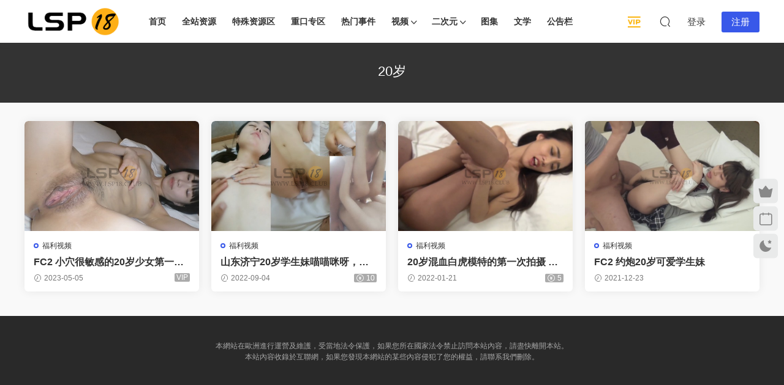

--- FILE ---
content_type: text/html; charset=UTF-8
request_url: https://lsp18.club/tag/20%E5%B2%81
body_size: 7522
content:
<!DOCTYPE HTML>
<html lang="zh-Hans">
<head>
  <meta charset="UTF-8">
  <meta http-equiv="X-UA-Compatible" content="IE=edge,chrome=1">
  <meta name="viewport" content="width=device-width,minimum-scale=1.0,maximum-scale=1.0,user-scalable=no"/>
  <meta name="apple-mobile-web-app-title" content="LSP18 俱乐部 &#8211; lsp18.club">
  <meta http-equiv="Cache-Control" content="no-siteapp">
    <title>20岁 - LSP18 俱乐部 - lsp18.club</title>
  <meta name="keywords" content="20岁">
  <meta name="description" content="LSP18 俱乐部 - lsp18.club上关于20岁的内容">
    <link rel="shortcut icon" href="https://lsp18.club/wp-content/uploads/2022/06/24185730469.png">
  <meta name='robots' content='max-image-preview:large' />
<link rel='dns-prefetch' href='//www.googletagmanager.com' />
<style id='wp-img-auto-sizes-contain-inline-css' type='text/css'>
img:is([sizes=auto i],[sizes^="auto," i]){contain-intrinsic-size:3000px 1500px}
/*# sourceURL=wp-img-auto-sizes-contain-inline-css */
</style>
<style id='classic-theme-styles-inline-css' type='text/css'>
/*! This file is auto-generated */
.wp-block-button__link{color:#fff;background-color:#32373c;border-radius:9999px;box-shadow:none;text-decoration:none;padding:calc(.667em + 2px) calc(1.333em + 2px);font-size:1.125em}.wp-block-file__button{background:#32373c;color:#fff;text-decoration:none}
/*# sourceURL=/wp-includes/css/classic-themes.min.css */
</style>
<link rel='stylesheet' id='modown-font-css' href='https://lsp18.club/wp-content/themes/modown/static/css/fonts.css?ver=9.71' type='text/css' media='screen' />
<link rel='stylesheet' id='modown-base-css' href='https://lsp18.club/wp-content/themes/modown/static/css/base.css?ver=9.71' type='text/css' media='screen' />
<script type="text/javascript" src="https://lsp18.club/wp-includes/js/jquery/jquery.min.js?ver=3.7.1" id="jquery-core-js"></script>
<script type="text/javascript" src="https://lsp18.club/wp-includes/js/jquery/jquery-migrate.min.js?ver=3.4.1" id="jquery-migrate-js"></script>

<!-- Google tag (gtag.js) snippet added by Site Kit -->
<!-- Site Kit 添加的 Google Analytics 代码段 -->
<script type="text/javascript" src="https://www.googletagmanager.com/gtag/js?id=GT-P3NNXVD" id="google_gtagjs-js" async></script>
<script type="text/javascript" id="google_gtagjs-js-after">
/* <![CDATA[ */
window.dataLayer = window.dataLayer || [];function gtag(){dataLayer.push(arguments);}
gtag("set","linker",{"domains":["lsp18.club"]});
gtag("js", new Date());
gtag("set", "developer_id.dZTNiMT", true);
gtag("config", "GT-P3NNXVD");
//# sourceURL=google_gtagjs-js-after
/* ]]> */
</script>
<link rel="https://api.w.org/" href="https://lsp18.club/wp-json/" /><link rel="alternate" title="JSON" type="application/json" href="https://lsp18.club/wp-json/wp/v2/tags/709" /><style id="erphpdown-custom">.erphpdown-default, .erphpdown-see{padding: 15px 25px !important;border: none !important;background: #f5f5f5;}.erphpdown-default > legend{display: none !important;}.erphpdown-default .erphpdown-child{border: none !important;background: #e8e8e8;padding: 25px 15px 15px !important;margin: 10px 0 !important;}.erphpdown-default .erphpdown-child > legend{position: absolute;top: 0;background: #d4d4d4;color: #444;padding: 0 8px !important}</style>
<meta name="generator" content="Site Kit by Google 1.170.0" /><link rel="icon" href="https://lsp18.club/wp-content/uploads/2022/06/cropped-24185730469-32x32.png" sizes="32x32" />
<link rel="icon" href="https://lsp18.club/wp-content/uploads/2022/06/cropped-24185730469-192x192.png" sizes="192x192" />
<link rel="apple-touch-icon" href="https://lsp18.club/wp-content/uploads/2022/06/cropped-24185730469-180x180.png" />
<meta name="msapplication-TileImage" content="https://lsp18.club/wp-content/uploads/2022/06/cropped-24185730469-270x270.png" />
    <script>var $ = jQuery;</script>
  <style>
  :root{--theme-color: #3858e9;--theme-color2: #3858e9;--theme-radius: 6px;}.nav-main{font-weight:600}.nav-main{font-size:14px}    .grids .grid h3 a, .lists .list h3 a, .lists .grid h3 a, .home-blogs ul li h3 a{font-weight:600;}
      .mocats .moli ul li{padding-right: 0}
    .mocats .moli ul span{display:none !important;}
      .post > .vip-tag, .post > .free-tag{display:none !important;}
  .logo a img{width:160px;height:auto;max-height:100%}@media (max-width: 1024px){.logo a img{width:100px;height:auto;max-height:100%}}.footer{background-color: #292929}.footer-widget{width:calc(21% - 20px);}@media (max-width: 768px){.footer-widget{width:calc(50% - 20px);margin-bottom:25px}
  .footer-widget:first-child{width:calc(100% - 20px);padding-right: 0}
  .footer-widget:last-child{width:calc(100% - 20px);padding-left: 0;margin-bottom: 0}}.rollbar{top: 50%;transform: translateY(-50%);bottom: inherit;}@media (max-width: 768px){.rollbar{display: block;}}@media (max-width:480px){}</style><style id='global-styles-inline-css' type='text/css'>
:root{--wp--preset--aspect-ratio--square: 1;--wp--preset--aspect-ratio--4-3: 4/3;--wp--preset--aspect-ratio--3-4: 3/4;--wp--preset--aspect-ratio--3-2: 3/2;--wp--preset--aspect-ratio--2-3: 2/3;--wp--preset--aspect-ratio--16-9: 16/9;--wp--preset--aspect-ratio--9-16: 9/16;--wp--preset--color--black: #000000;--wp--preset--color--cyan-bluish-gray: #abb8c3;--wp--preset--color--white: #ffffff;--wp--preset--color--pale-pink: #f78da7;--wp--preset--color--vivid-red: #cf2e2e;--wp--preset--color--luminous-vivid-orange: #ff6900;--wp--preset--color--luminous-vivid-amber: #fcb900;--wp--preset--color--light-green-cyan: #7bdcb5;--wp--preset--color--vivid-green-cyan: #00d084;--wp--preset--color--pale-cyan-blue: #8ed1fc;--wp--preset--color--vivid-cyan-blue: #0693e3;--wp--preset--color--vivid-purple: #9b51e0;--wp--preset--gradient--vivid-cyan-blue-to-vivid-purple: linear-gradient(135deg,rgb(6,147,227) 0%,rgb(155,81,224) 100%);--wp--preset--gradient--light-green-cyan-to-vivid-green-cyan: linear-gradient(135deg,rgb(122,220,180) 0%,rgb(0,208,130) 100%);--wp--preset--gradient--luminous-vivid-amber-to-luminous-vivid-orange: linear-gradient(135deg,rgb(252,185,0) 0%,rgb(255,105,0) 100%);--wp--preset--gradient--luminous-vivid-orange-to-vivid-red: linear-gradient(135deg,rgb(255,105,0) 0%,rgb(207,46,46) 100%);--wp--preset--gradient--very-light-gray-to-cyan-bluish-gray: linear-gradient(135deg,rgb(238,238,238) 0%,rgb(169,184,195) 100%);--wp--preset--gradient--cool-to-warm-spectrum: linear-gradient(135deg,rgb(74,234,220) 0%,rgb(151,120,209) 20%,rgb(207,42,186) 40%,rgb(238,44,130) 60%,rgb(251,105,98) 80%,rgb(254,248,76) 100%);--wp--preset--gradient--blush-light-purple: linear-gradient(135deg,rgb(255,206,236) 0%,rgb(152,150,240) 100%);--wp--preset--gradient--blush-bordeaux: linear-gradient(135deg,rgb(254,205,165) 0%,rgb(254,45,45) 50%,rgb(107,0,62) 100%);--wp--preset--gradient--luminous-dusk: linear-gradient(135deg,rgb(255,203,112) 0%,rgb(199,81,192) 50%,rgb(65,88,208) 100%);--wp--preset--gradient--pale-ocean: linear-gradient(135deg,rgb(255,245,203) 0%,rgb(182,227,212) 50%,rgb(51,167,181) 100%);--wp--preset--gradient--electric-grass: linear-gradient(135deg,rgb(202,248,128) 0%,rgb(113,206,126) 100%);--wp--preset--gradient--midnight: linear-gradient(135deg,rgb(2,3,129) 0%,rgb(40,116,252) 100%);--wp--preset--font-size--small: 13px;--wp--preset--font-size--medium: 20px;--wp--preset--font-size--large: 36px;--wp--preset--font-size--x-large: 42px;--wp--preset--spacing--20: 0.44rem;--wp--preset--spacing--30: 0.67rem;--wp--preset--spacing--40: 1rem;--wp--preset--spacing--50: 1.5rem;--wp--preset--spacing--60: 2.25rem;--wp--preset--spacing--70: 3.38rem;--wp--preset--spacing--80: 5.06rem;--wp--preset--shadow--natural: 6px 6px 9px rgba(0, 0, 0, 0.2);--wp--preset--shadow--deep: 12px 12px 50px rgba(0, 0, 0, 0.4);--wp--preset--shadow--sharp: 6px 6px 0px rgba(0, 0, 0, 0.2);--wp--preset--shadow--outlined: 6px 6px 0px -3px rgb(255, 255, 255), 6px 6px rgb(0, 0, 0);--wp--preset--shadow--crisp: 6px 6px 0px rgb(0, 0, 0);}:where(.is-layout-flex){gap: 0.5em;}:where(.is-layout-grid){gap: 0.5em;}body .is-layout-flex{display: flex;}.is-layout-flex{flex-wrap: wrap;align-items: center;}.is-layout-flex > :is(*, div){margin: 0;}body .is-layout-grid{display: grid;}.is-layout-grid > :is(*, div){margin: 0;}:where(.wp-block-columns.is-layout-flex){gap: 2em;}:where(.wp-block-columns.is-layout-grid){gap: 2em;}:where(.wp-block-post-template.is-layout-flex){gap: 1.25em;}:where(.wp-block-post-template.is-layout-grid){gap: 1.25em;}.has-black-color{color: var(--wp--preset--color--black) !important;}.has-cyan-bluish-gray-color{color: var(--wp--preset--color--cyan-bluish-gray) !important;}.has-white-color{color: var(--wp--preset--color--white) !important;}.has-pale-pink-color{color: var(--wp--preset--color--pale-pink) !important;}.has-vivid-red-color{color: var(--wp--preset--color--vivid-red) !important;}.has-luminous-vivid-orange-color{color: var(--wp--preset--color--luminous-vivid-orange) !important;}.has-luminous-vivid-amber-color{color: var(--wp--preset--color--luminous-vivid-amber) !important;}.has-light-green-cyan-color{color: var(--wp--preset--color--light-green-cyan) !important;}.has-vivid-green-cyan-color{color: var(--wp--preset--color--vivid-green-cyan) !important;}.has-pale-cyan-blue-color{color: var(--wp--preset--color--pale-cyan-blue) !important;}.has-vivid-cyan-blue-color{color: var(--wp--preset--color--vivid-cyan-blue) !important;}.has-vivid-purple-color{color: var(--wp--preset--color--vivid-purple) !important;}.has-black-background-color{background-color: var(--wp--preset--color--black) !important;}.has-cyan-bluish-gray-background-color{background-color: var(--wp--preset--color--cyan-bluish-gray) !important;}.has-white-background-color{background-color: var(--wp--preset--color--white) !important;}.has-pale-pink-background-color{background-color: var(--wp--preset--color--pale-pink) !important;}.has-vivid-red-background-color{background-color: var(--wp--preset--color--vivid-red) !important;}.has-luminous-vivid-orange-background-color{background-color: var(--wp--preset--color--luminous-vivid-orange) !important;}.has-luminous-vivid-amber-background-color{background-color: var(--wp--preset--color--luminous-vivid-amber) !important;}.has-light-green-cyan-background-color{background-color: var(--wp--preset--color--light-green-cyan) !important;}.has-vivid-green-cyan-background-color{background-color: var(--wp--preset--color--vivid-green-cyan) !important;}.has-pale-cyan-blue-background-color{background-color: var(--wp--preset--color--pale-cyan-blue) !important;}.has-vivid-cyan-blue-background-color{background-color: var(--wp--preset--color--vivid-cyan-blue) !important;}.has-vivid-purple-background-color{background-color: var(--wp--preset--color--vivid-purple) !important;}.has-black-border-color{border-color: var(--wp--preset--color--black) !important;}.has-cyan-bluish-gray-border-color{border-color: var(--wp--preset--color--cyan-bluish-gray) !important;}.has-white-border-color{border-color: var(--wp--preset--color--white) !important;}.has-pale-pink-border-color{border-color: var(--wp--preset--color--pale-pink) !important;}.has-vivid-red-border-color{border-color: var(--wp--preset--color--vivid-red) !important;}.has-luminous-vivid-orange-border-color{border-color: var(--wp--preset--color--luminous-vivid-orange) !important;}.has-luminous-vivid-amber-border-color{border-color: var(--wp--preset--color--luminous-vivid-amber) !important;}.has-light-green-cyan-border-color{border-color: var(--wp--preset--color--light-green-cyan) !important;}.has-vivid-green-cyan-border-color{border-color: var(--wp--preset--color--vivid-green-cyan) !important;}.has-pale-cyan-blue-border-color{border-color: var(--wp--preset--color--pale-cyan-blue) !important;}.has-vivid-cyan-blue-border-color{border-color: var(--wp--preset--color--vivid-cyan-blue) !important;}.has-vivid-purple-border-color{border-color: var(--wp--preset--color--vivid-purple) !important;}.has-vivid-cyan-blue-to-vivid-purple-gradient-background{background: var(--wp--preset--gradient--vivid-cyan-blue-to-vivid-purple) !important;}.has-light-green-cyan-to-vivid-green-cyan-gradient-background{background: var(--wp--preset--gradient--light-green-cyan-to-vivid-green-cyan) !important;}.has-luminous-vivid-amber-to-luminous-vivid-orange-gradient-background{background: var(--wp--preset--gradient--luminous-vivid-amber-to-luminous-vivid-orange) !important;}.has-luminous-vivid-orange-to-vivid-red-gradient-background{background: var(--wp--preset--gradient--luminous-vivid-orange-to-vivid-red) !important;}.has-very-light-gray-to-cyan-bluish-gray-gradient-background{background: var(--wp--preset--gradient--very-light-gray-to-cyan-bluish-gray) !important;}.has-cool-to-warm-spectrum-gradient-background{background: var(--wp--preset--gradient--cool-to-warm-spectrum) !important;}.has-blush-light-purple-gradient-background{background: var(--wp--preset--gradient--blush-light-purple) !important;}.has-blush-bordeaux-gradient-background{background: var(--wp--preset--gradient--blush-bordeaux) !important;}.has-luminous-dusk-gradient-background{background: var(--wp--preset--gradient--luminous-dusk) !important;}.has-pale-ocean-gradient-background{background: var(--wp--preset--gradient--pale-ocean) !important;}.has-electric-grass-gradient-background{background: var(--wp--preset--gradient--electric-grass) !important;}.has-midnight-gradient-background{background: var(--wp--preset--gradient--midnight) !important;}.has-small-font-size{font-size: var(--wp--preset--font-size--small) !important;}.has-medium-font-size{font-size: var(--wp--preset--font-size--medium) !important;}.has-large-font-size{font-size: var(--wp--preset--font-size--large) !important;}.has-x-large-font-size{font-size: var(--wp--preset--font-size--x-large) !important;}
/*# sourceURL=global-styles-inline-css */
</style>
</head>
<body class="archive tag tag-709 wp-theme-modown">
<header class="header">
  <div class="container clearfix">

    
        <div class="logo">
      <a href="https://lsp18.club" title="LSP18 俱乐部 &#8211; lsp18.club"><img src="https://lsp18.club/wp-content/uploads/2021/08/cropped-lsp18club-logo-080202.png" data-light="https://lsp18.club/wp-content/uploads/2021/08/cropped-lsp18club-logo-080202.png" data-dark="https://lsp18.club/wp-content/uploads/2025/01/02054943672.png" alt="LSP18 俱乐部 &#8211; lsp18.club" /></a>
    </div>

    <ul class="nav-main">
      <li id="menu-item-9787" class="menu-item menu-item-type-custom menu-item-object-custom menu-item-home menu-item-9787"><a href="https://lsp18.club/">首页</a></li>
<li id="menu-item-9907" class="menu-item menu-item-type-post_type menu-item-object-page menu-item-9907"><a href="https://lsp18.club/explore">全站资源</a></li>
<li id="menu-item-1982" class="menu-item menu-item-type-taxonomy menu-item-object-category menu-item-1982"><a href="https://lsp18.club/category/special">特殊资源区</a></li>
<li id="menu-item-359" class="menu-item menu-item-type-taxonomy menu-item-object-category menu-item-359"><a href="https://lsp18.club/category/hardcore">重口专区</a></li>
<li id="menu-item-74" class="menu-item menu-item-type-taxonomy menu-item-object-category menu-item-74"><a href="https://lsp18.club/category/hot-topics">热门事件</a></li>
<li id="menu-item-198" class="menu-item menu-item-type-taxonomy menu-item-object-category menu-item-has-children menu-item-198"><a href="https://lsp18.club/category/v">视频</a>
<ul class="sub-menu">
	<li id="menu-item-740" class="menu-item menu-item-type-taxonomy menu-item-object-category menu-item-740"><a href="https://lsp18.club/category/v/mijian-videos">迷奸视频</a></li>
	<li id="menu-item-73" class="menu-item menu-item-type-taxonomy menu-item-object-category menu-item-73"><a href="https://lsp18.club/category/v/fuli-videos">福利视频</a></li>
	<li id="menu-item-193" class="menu-item menu-item-type-taxonomy menu-item-object-category menu-item-193"><a href="https://lsp18.club/category/v/featured-av">精选AV</a></li>
	<li id="menu-item-1061" class="menu-item menu-item-type-taxonomy menu-item-object-category menu-item-1061"><a href="https://lsp18.club/category/v/sneak-shots">偷拍</a></li>
	<li id="menu-item-398" class="menu-item menu-item-type-taxonomy menu-item-object-category menu-item-398"><a href="https://lsp18.club/category/v/transsexual-videos">TS视频</a></li>
	<li id="menu-item-199" class="menu-item menu-item-type-taxonomy menu-item-object-category menu-item-199"><a href="https://lsp18.club/category/v/erotic-movie">色情电影</a></li>
	<li id="menu-item-1176" class="menu-item menu-item-type-taxonomy menu-item-object-category menu-item-1176"><a href="https://lsp18.club/category/v/gender-knowledge">两性知识</a></li>
</ul>
</li>
<li id="menu-item-1631" class="menu-item menu-item-type-taxonomy menu-item-object-category menu-item-has-children menu-item-1631"><a href="https://lsp18.club/category/acg">二次元</a>
<ul class="sub-menu">
	<li id="menu-item-601" class="menu-item menu-item-type-taxonomy menu-item-object-category menu-item-601"><a href="https://lsp18.club/category/acg/anime">动漫</a></li>
	<li id="menu-item-1153" class="menu-item menu-item-type-taxonomy menu-item-object-category menu-item-1153"><a href="https://lsp18.club/category/acg/comics">漫画</a></li>
	<li id="menu-item-3853" class="menu-item menu-item-type-taxonomy menu-item-object-category menu-item-3853"><a href="https://lsp18.club/category/acg/3d-comics">3D漫画</a></li>
</ul>
</li>
<li id="menu-item-197" class="menu-item menu-item-type-taxonomy menu-item-object-category menu-item-197"><a href="https://lsp18.club/category/p">图集</a></li>
<li id="menu-item-464" class="menu-item menu-item-type-taxonomy menu-item-object-category menu-item-464"><a href="https://lsp18.club/category/literature">文学</a></li>
<li id="menu-item-9650" class="menu-item menu-item-type-custom menu-item-object-custom menu-item-9650"><a href="/blog">公告栏</a></li>
    </ul>

    
    <ul class="nav-right">
                  <li class="nav-vip">
        <a href="https://lsp18.club/vip"><i class="icon icon-vip2"></i></a>
      </li>
                                    <li class="nav-search">
        <a href="javascript:;" class="search-loader" title="搜索"><i class="icon icon-search"></i></a>
      </li>
                    <li class="nav-login no"><a href="https://lsp18.club/login?redirect_to=https://lsp18.club/tag/20%E5%B2%81" class="signin-loader" rel="nofollow"><i class="icon icon-user"></i><span>登录</span></a><b class="nav-line"></b><a href="https://lsp18.club/login?action=register&redirect_to=https://lsp18.club/tag/20%E5%B2%81" class="reg signup-loader" rel="nofollow"><span>注册</span></a></li>
                    <li class="nav-button"><a href="javascript:;" class="nav-loader"><i class="icon icon-menu"></i></a></li>
          </ul>

  </div>
</header>


<div class="search-wrap">
  <div class="container search-wrap-container">
    <form action="https://lsp18.club/" class="search-form" method="get">
            <input autocomplete="off" class="search-input" name="s" placeholder="输入关键字回车" type="text">
      <button class="search-btn" type="submit"><i class="icon icon-search"></i>搜索</button>
      <i class="icon icon-close"></i>
      <input type="hidden" name="cat" class="search-cat-val">
          </form>
  </div>
</div><div class="banner-archive" >
	<div class="container">
		<h1 class="archive-title">20岁</h1>
		<p class="archive-desc"></p>
	</div>
</div>
<div class="main">
		<div class="container clearfix">
						<div id="posts" class="posts grids  clearfix">
			<div class="post grid"  data-id="8008">
    <div class="img">
        <a href="https://lsp18.club/8008.html" title="FC2 小穴很敏感的20岁少女第一回拍片就被陌生的男演员给内射了" target="" rel="bookmark">
        <img src="https://lsp18.club/wp-content/uploads/2025/04/08102420764.gif" data-src="https://lsp18.club/wp-content/uploads/2023/05/05014842434.jpg" class="thumb" alt="FC2 小穴很敏感的20岁少女第一回拍片就被陌生的男演员给内射了">
                </a>
            </div>
    <div class="con">
        <div class="cat"><a href="https://lsp18.club/category/v/fuli-videos" id="img-cat-5">福利视频</a></div>
        
        <h3 itemprop="name headline"><a itemprop="url" rel="bookmark" href="https://lsp18.club/8008.html" title="FC2 小穴很敏感的20岁少女第一回拍片就被陌生的男演员给内射了" target="">FC2 小穴很敏感的20岁少女第一回拍片就被陌生的男演员给内射了</a></h3>

                <div class="excerpt">预览：</div>
        <div class="grid-meta">
            <span class="time"><i class="icon icon-time"></i> 2023-05-05</span><span class="price"><span class="fee vip-tag">VIP</span></span>        </div>

            </div>

    <span class="vip-tag"><i>VIP</i></span>    </div><div class="post grid"  data-id="6459">
    <div class="img">
        <a href="https://lsp18.club/6459.html" title="山东济宁20岁学生妹喵喵咪呀，无套抽插无毛粉嫩小穴，漂亮乳房惹人爱" target="" rel="bookmark">
        <img src="https://lsp18.club/wp-content/uploads/2025/04/08102420764.gif" data-src="https://lsp18.club/wp-content/uploads/2022/09/04051559531.jpg" class="thumb" alt="山东济宁20岁学生妹喵喵咪呀，无套抽插无毛粉嫩小穴，漂亮乳房惹人爱">
                </a>
            </div>
    <div class="con">
        <div class="cat"><a href="https://lsp18.club/category/v/fuli-videos" id="img-cat-5">福利视频</a></div>
        
        <h3 itemprop="name headline"><a itemprop="url" rel="bookmark" href="https://lsp18.club/6459.html" title="山东济宁20岁学生妹喵喵咪呀，无套抽插无毛粉嫩小穴，漂亮乳房惹人爱" target="">山东济宁20岁学生妹喵喵咪呀，无套抽插无毛粉嫩小穴，漂亮乳房惹人爱</a></h3>

                <div class="excerpt">预览：</div>
        <div class="grid-meta">
            <span class="time"><i class="icon icon-time"></i> 2022-09-04</span><span class="price"><span class="fee"><i class="icon icon-money"></i> 10</span></span>        </div>

            </div>

        </div><div class="post grid"  data-id="3454">
    <div class="img">
        <a href="https://lsp18.club/3454.html" title="20岁混血白虎模特的第一次拍摄 无套外射在穴上" target="" rel="bookmark">
        <img src="https://lsp18.club/wp-content/uploads/2025/04/08102420764.gif" data-src="https://lsp18.club/wp-content/uploads/2022/01/20183241323.jpg" class="thumb" alt="20岁混血白虎模特的第一次拍摄 无套外射在穴上">
                </a>
            </div>
    <div class="con">
        <div class="cat"><a href="https://lsp18.club/category/v/fuli-videos" id="img-cat-5">福利视频</a></div>
        
        <h3 itemprop="name headline"><a itemprop="url" rel="bookmark" href="https://lsp18.club/3454.html" title="20岁混血白虎模特的第一次拍摄 无套外射在穴上" target="">20岁混血白虎模特的第一次拍摄 无套外射在穴上</a></h3>

                <div class="excerpt">预览：</div>
        <div class="grid-meta">
            <span class="time"><i class="icon icon-time"></i> 2022-01-21</span><span class="price"><span class="fee"><i class="icon icon-money"></i> 5</span></span>        </div>

            </div>

        </div><div class="post grid"  data-id="3046">
    <div class="img">
        <a href="https://lsp18.club/3046.html" title="FC2 约炮20岁可爱学生妹" target="" rel="bookmark">
        <img src="https://lsp18.club/wp-content/uploads/2025/04/08102420764.gif" data-src="https://lsp18.club/wp-content/uploads/2021/12/23155422253.jpg" class="thumb" alt="FC2 约炮20岁可爱学生妹">
                </a>
            </div>
    <div class="con">
        <div class="cat"><a href="https://lsp18.club/category/v/fuli-videos" id="img-cat-5">福利视频</a></div>
        
        <h3 itemprop="name headline"><a itemprop="url" rel="bookmark" href="https://lsp18.club/3046.html" title="FC2 约炮20岁可爱学生妹" target="">FC2 约炮20岁可爱学生妹</a></h3>

                <div class="excerpt">预览：</div>
        <div class="grid-meta">
            <span class="time"><i class="icon icon-time"></i> 2021-12-23</span><span class="price"></span>        </div>

            </div>

        </div>		</div>
							</div>
</div>
<footer class="footer">
	<div class="container">
	    	    	    <div class="copyright"><p>本網站在歐洲進行運營及維護，受當地法令保護，如果您所在國家法令禁止訪問本站內容，請盡快離開本站。</p>
<p>本站內容收錄於互聯網，如果您發現本網站的某些內容侵犯了您的權益，請聯系我們刪除。</p>
</div>
	</div>
</footer>

<div class="bought-barrage bought-barrage-fixed">
	<div class="items">
		<div class="pro-item">
			<a href="https://lsp18.club/7963.html" target="_blank" rel="nofollow"><img src="https://lsp18.club/wp-content/uploads/2023/04/27073341783.jpg" alt="齐叔 地铁顶摸涂鸦 视频合集"></a>
			<div class="tit">齐叔 地铁顶摸涂鸦 视频合集</div>
			<span>5分钟前 有人购买</span>
			<a href="https://lsp18.club/7963.html" target="_blank" class="btt">去瞅瞅看</a>
		</div>
	</div>
	<a href="javascript:;" class="close"><i class="icon icon-close"></i></a>
</div>
<script>
	jQuery(function($){
	    setTimeout(function(){
	    	$(".bought-barrage-fixed").css("left","20px")
	    },"5000");
	    setTimeout(function(){
	    	$(".bought-barrage-fixed").css("left","-800px")
	    },"30000");
	    $(".bought-barrage-fixed .close").click(function(){
	        $(".bought-barrage-fixed").css("left","-800px");
	    });
	});
</script>

<div class="rollbar">
	<ul>
						<li class="vip-li"><a href="https://lsp18.club/vip"><i class="icon icon-crown-s"></i></a><h6>升级VIP<i></i></h6></li>							<li><a href="javascript:;" class="signin-loader"><i class="icon icon-calendar"></i></a><h6>每日签到<i></i></h6></li>
								<li><a href="javascript:;" class="theme_night"><i class="icon icon-moon" style="top:0"></i></a><h6>夜间模式<i></i></h6></li>				<li class="totop-li"><a href="javascript:;" class="totop"><i class="icon icon-arrow-up"></i></a><h6>返回顶部<i></i></h6></li>    
	</ul>
</div>




<div class="sign">			
	<div class="sign-mask"></div>			
	<div class="sign-box">	
			
		<div class="sign-wrap">	
			<div class="sign-tips"></div>			
			<form id="sign-in">  
			    <div class="form-item" style="text-align:center"><a href="https://lsp18.club"><img class="logo-login" src="https://lsp18.club/wp-content/uploads/2022/08/07141523846.png" alt="LSP18 俱乐部 &#8211; lsp18.club"></a></div>
				<div class="form-item"><input type="text" name="user_login" class="form-control" id="user_login" placeholder="用户名/邮箱"><i class="icon icon-user"></i></div>			
				<div class="form-item"><input type="password" name="password" class="form-control" id="user_pass" placeholder="密码"><i class="icon icon-lock"></i></div>		
					
				<div class="sign-submit">			
					<input type="button" class="btn signinsubmit-loader" name="submit" value="登录">  			
					<input type="hidden" name="action" value="signin">			
				</div>			
				<div class="sign-trans">没有账号？<a href="javascript:;" class="erphp-reg-must">注册</a>&nbsp;&nbsp;<a href="https://lsp18.club/login?action=password&redirect_to=https://lsp18.club/tag/20%E5%B2%81" rel="nofollow" target="_blank">忘记密码？</a></div>		
									
			</form>	
					
			<form id="sign-up" style="display: none;"> 	
			    <div class="form-item" style="text-align:center"><a href="https://lsp18.club"><img class="logo-login" src="https://lsp18.club/wp-content/uploads/2022/08/07141523846.png" alt="LSP18 俱乐部 &#8211; lsp18.club"></a></div>			
			    	
				<div class="form-item"><input type="text" name="name" class="form-control" id="user_register" placeholder="用户名"><i class="icon icon-user"></i></div>			
				<div class="form-item"><input type="email" name="email" class="form-control" id="user_email" placeholder="邮箱"><i class="icon icon-mail"></i></div>		
				<div class="form-item"><input type="password" name="password2" class="form-control" id="user_pass2" placeholder="密码"><i class="icon icon-lock"></i></div>
								<div class="form-item">
					<input type="text" class="form-control" id="captcha" name="captcha" placeholder="验证码"><span class="captcha-clk2">显示验证码</span>
					<i class="icon icon-safe"></i>
				</div>
					
				<div class="sign-submit">			
					<input type="button" class="btn signupsubmit-loader" name="submit" value="注册">  			
					<input type="hidden" name="action" value="signup">  	
								
				</div>			
				<div class="sign-trans">已有账号？ <a href="javascript:;" class="modown-login-must">登录</a></div>	
					
													
			</form>	
				
							
			<div class="sign-notice"></div>
		</div>
	</div>			
</div>
<script>
	window._MBT = {uri: 'https://lsp18.club/wp-content/themes/modown', child: 'https://lsp18.club/wp-content/themes/modown', urc: '1', uru: '1', url:'https://lsp18.club', urg: '1', usr: 'https://lsp18.club/user', roll: [], admin_ajax: 'https://lsp18.club/wp-admin/admin-ajax.php', erphpdown: 'https://lsp18.club/wp-content/plugins/erphpdown/', image: '0.6316', hanimated: '0', fancybox: '1', anchor: '0', loading: 'https://lsp18.club/wp-content/uploads/2025/04/08102420764.gif', nav: '0', iframe: '0', video_full: '0',tuan: '0',down_fixed: '0', post_h3_nav: '0'};</script>
<script type="speculationrules">
{"prefetch":[{"source":"document","where":{"and":[{"href_matches":"/*"},{"not":{"href_matches":["/wp-*.php","/wp-admin/*","/wp-content/uploads/*","/wp-content/*","/wp-content/plugins/*","/wp-content/themes/modown/*","/*\\?(.+)"]}},{"not":{"selector_matches":"a[rel~=\"nofollow\"]"}},{"not":{"selector_matches":".no-prefetch, .no-prefetch a"}}]},"eagerness":"conservative"}]}
</script>
<script>window._ERPHPDOWN = {"uri":"https://lsp18.club/wp-content/plugins/erphpdown", "payment": "1", "wppay": "scan", "tuan":"", "danmu": "0", "author": "mobantu"}</script>
<script type="text/javascript" id="erphpdown-js-extra">
/* <![CDATA[ */
var _ERPHP = {"ajaxurl":"https://lsp18.club/wp-admin/admin-ajax.php"};
//# sourceURL=erphpdown-js-extra
/* ]]> */
</script>
<script type="text/javascript" src="https://lsp18.club/wp-content/plugins/erphpdown/static/erphpdown.js?ver=18.22" id="erphpdown-js"></script>
<script type="text/javascript" src="https://lsp18.club/wp-content/themes/modown/static/js/lib.js?ver=9.71" id="modown-lib-js"></script>
<script type="text/javascript" src="https://lsp18.club/wp-content/themes/modown/static/js/base.js?ver=9.71" id="modown-base-js"></script>
<script>MOBANTU.init({ias: 0, lazy: 1, plazy: 1, water: 0, mbf: 0, mpf: 0, mpfp: 0});</script>
<div class="analysis"></div>
<script defer src="https://static.cloudflareinsights.com/beacon.min.js/vcd15cbe7772f49c399c6a5babf22c1241717689176015" integrity="sha512-ZpsOmlRQV6y907TI0dKBHq9Md29nnaEIPlkf84rnaERnq6zvWvPUqr2ft8M1aS28oN72PdrCzSjY4U6VaAw1EQ==" data-cf-beacon='{"version":"2024.11.0","token":"2f3d132c52954e82b74fd5c7e0db91e0","r":1,"server_timing":{"name":{"cfCacheStatus":true,"cfEdge":true,"cfExtPri":true,"cfL4":true,"cfOrigin":true,"cfSpeedBrain":true},"location_startswith":null}}' crossorigin="anonymous"></script>
</body></html>

--- FILE ---
content_type: application/javascript; charset=utf-8
request_url: https://lsp18.club/wp-content/plugins/erphpdown/static/erphpdown.js?ver=18.22
body_size: 21700
content:
/*! Layer v3.1.1 */
;!function(e,t){"use strict";var i,n,a=e.layui&&layui.define,o={getPath:function(){var e=document.currentScript?document.currentScript.src:function(){for(var e,t=document.scripts,i=t.length-1,n=i;n>0;n--)if("interactive"===t[n].readyState){e=t[n].src;break}return e||t[i].src}();return e.substring(0,e.lastIndexOf("/")+1)}(),config:{},end:{},minIndex:0,minLeft:[],btn:["&#x786E;&#x5B9A;","&#x53D6;&#x6D88;"],type:["dialog","page","iframe","loading","tips"],getStyle:function(t,i){var n=t.currentStyle?t.currentStyle:e.getComputedStyle(t,null);return n[n.getPropertyValue?"getPropertyValue":"getAttribute"](i)},link:function(t,i,n){}},r={v:"3.1.1",ie:function(){var t=navigator.userAgent.toLowerCase();return!!(e.ActiveXObject||"ActiveXObject"in e)&&((t.match(/msie\s(\d+)/)||[])[1]||"11")}(),index:e.layer&&e.layer.v?1e5:0,path:o.getPath,config:function(e,t){return e=e||{},r.cache=o.config=i.extend({},o.config,e),r.path=o.config.path||r.path,"string"==typeof e.extend&&(e.extend=[e.extend]),o.config.path&&r.ready(),e.extend?(a?layui.addcss("modules/layer/"+e.extend):o.link("theme/"+e.extend),this):this},ready:function(e){},alert:function(e,t,n){var a="function"==typeof t;return a&&(n=t),r.open(i.extend({content:e,yes:n},a?{}:t))},confirm:function(e,t,n,a){var s="function"==typeof t;return s&&(a=n,n=t),r.open(i.extend({content:e,btn:o.btn,yes:n,btn2:a},s?{}:t))},msg:function(e,n,a){var s="function"==typeof n,f=o.config.skin,c=(f?f+" "+f+"-msg":"")||"layui-layer-msg",u=l.anim.length-1;return s&&(a=n),r.open(i.extend({content:e,time:3e3,shade:!1,skin:c,title:!1,closeBtn:!1,btn:!1,resize:!1,end:a},s&&!o.config.skin?{skin:c+" layui-layer-hui",anim:u}:function(){return n=n||{},(n.icon===-1||n.icon===t&&!o.config.skin)&&(n.skin=c+" "+(n.skin||"layui-layer-hui")),n}()))},load:function(e,t){return r.open(i.extend({type:3,icon:e||0,resize:!1,shade:.01},t))},tips:function(e,t,n){return r.open(i.extend({type:4,content:[e,t],closeBtn:!1,time:3e3,shade:!1,resize:!1,fixed:!1,maxWidth:210},n))}},s=function(e){var t=this;t.index=++r.index,t.config=i.extend({},t.config,o.config,e),document.body?t.creat():setTimeout(function(){t.creat()},30)};s.pt=s.prototype;var l=["layui-layer",".layui-layer-title",".layui-layer-main",".layui-layer-dialog","layui-layer-iframe","layui-layer-content","layui-layer-btn","layui-layer-close"];l.anim=["layer-anim-00","layer-anim-01","layer-anim-02","layer-anim-03","layer-anim-04","layer-anim-05","layer-anim-06"],s.pt.config={type:0,shade:.3,fixed:!0,move:l[1],title:"&#x4FE1;&#x606F;",offset:"auto",area:"auto",closeBtn:1,time:0,zIndex:19891014,maxWidth:360,anim:0,isOutAnim:!0,icon:-1,moveType:1,resize:!0,scrollbar:!0,tips:2},s.pt.vessel=function(e,t){var n=this,a=n.index,r=n.config,s=r.zIndex+a,f="object"==typeof r.title,c=r.maxmin&&(1===r.type||2===r.type),u=r.title?'<div class="layui-layer-title" style="'+(f?r.title[1]:"")+'">'+(f?r.title[0]:r.title)+"</div>":"";return r.zIndex=s,t([r.shade?'<div class="layui-layer-shade" id="layui-layer-shade'+a+'" times="'+a+'" style="'+("z-index:"+(s-1)+"; ")+'"></div>':"",'<div class="'+l[0]+(" layui-layer-"+o.type[r.type])+(0!=r.type&&2!=r.type||r.shade?"":" layui-layer-border")+" "+(r.skin||"")+'" id="'+l[0]+a+'" type="'+o.type[r.type]+'" times="'+a+'" showtime="'+r.time+'" conType="'+(e?"object":"string")+'" style="z-index: '+s+"; width:"+r.area[0]+";height:"+r.area[1]+(r.fixed?"":";position:absolute;")+'">'+(e&&2!=r.type?"":u)+'<div id="'+(r.id||"")+'" class="layui-layer-content'+(0==r.type&&r.icon!==-1?" layui-layer-padding":"")+(3==r.type?" layui-layer-loading"+r.icon:"")+'">'+(0==r.type&&r.icon!==-1?'<i class="layui-layer-ico layui-layer-ico'+r.icon+'"></i>':"")+(1==r.type&&e?"":r.content||"")+'</div><span class="layui-layer-setwin">'+function(){var e=c?'<a class="layui-layer-min" href="javascript:;"><cite></cite></a><a class="layui-layer-ico layui-layer-max" href="javascript:;"></a>':"";return r.closeBtn&&(e+='<a class="layui-layer-ico '+l[7]+" "+l[7]+(r.title?r.closeBtn:4==r.type?"1":"2")+'" href="javascript:;"></a>'),e}()+"</span>"+(r.btn?function(){var e="";"string"==typeof r.btn&&(r.btn=[r.btn]);for(var t=0,i=r.btn.length;t<i;t++)e+='<a class="'+l[6]+t+'">'+r.btn[t]+"</a>";return'<div class="'+l[6]+" layui-layer-btn-"+(r.btnAlign||"")+'">'+e+"</div>"}():"")+(r.resize?'<span class="layui-layer-resize"></span>':"")+"</div>"],u,i('<div class="layui-layer-move"></div>')),n},s.pt.creat=function(){var e=this,t=e.config,a=e.index,s=t.content,f="object"==typeof s,c=i("body");if(!t.id||!i("#"+t.id)[0]){switch("string"==typeof t.area&&(t.area="auto"===t.area?["",""]:[t.area,""]),t.shift&&(t.anim=t.shift),6==r.ie&&(t.fixed=!1),t.type){case 0:t.btn="btn"in t?t.btn:o.btn[0],r.closeAll("dialog");break;case 2:var s=t.content=f?t.content:[t.content||"http://layer.layui.com","auto"];t.content='<iframe scrolling="'+(t.content[1]||"auto")+'" allowtransparency="true" id="'+l[4]+a+'" name="'+l[4]+a+'" onload="this.className=\'\';" class="layui-layer-load" frameborder="0" src="'+t.content[0]+'"></iframe>';break;case 3:delete t.title,delete t.closeBtn,t.icon===-1&&0===t.icon,r.closeAll("loading");break;case 4:f||(t.content=[t.content,"body"]),t.follow=t.content[1],t.content=t.content[0]+'<i class="layui-layer-TipsG"></i>',delete t.title,t.tips="object"==typeof t.tips?t.tips:[t.tips,!0],t.tipsMore||r.closeAll("tips")}if(e.vessel(f,function(n,r,u){c.append(n[0]),f?function(){2==t.type||4==t.type?function(){i("body").append(n[1])}():function(){s.parents("."+l[0])[0]||(s.data("display",s.css("display")).show().addClass("layui-layer-wrap").wrap(n[1]),i("#"+l[0]+a).find("."+l[5]).before(r))}()}():c.append(n[1]),i(".layui-layer-move")[0]||c.append(o.moveElem=u),e.layero=i("#"+l[0]+a),t.scrollbar||l.html.css("overflow","hidden").attr("layer-full",a)}).auto(a),i("#layui-layer-shade"+e.index).css({"background-color":t.shade[1]||"#000",opacity:t.shade[0]||t.shade}),2==t.type&&6==r.ie&&e.layero.find("iframe").attr("src",s[0]),4==t.type?e.tips():e.offset(),t.fixed&&n.on("resize",function(){e.offset(),(/^\d+%$/.test(t.area[0])||/^\d+%$/.test(t.area[1]))&&e.auto(a),4==t.type&&e.tips()}),t.time<=0||setTimeout(function(){r.close(e.index)},t.time),e.move().callback(),l.anim[t.anim]){var u="layer-anim "+l.anim[t.anim];e.layero.addClass(u).one("webkitAnimationEnd mozAnimationEnd MSAnimationEnd oanimationend animationend",function(){i(this).removeClass(u)})}t.isOutAnim&&e.layero.data("isOutAnim",!0)}},s.pt.auto=function(e){var t=this,a=t.config,o=i("#"+l[0]+e);""===a.area[0]&&a.maxWidth>0&&(r.ie&&r.ie<8&&a.btn&&o.width(o.innerWidth()),o.outerWidth()>a.maxWidth&&o.width(a.maxWidth));var s=[o.innerWidth(),o.innerHeight()],f=o.find(l[1]).outerHeight()||0,c=o.find("."+l[6]).outerHeight()||0,u=function(e){e=o.find(e),e.height(s[1]-f-c-2*(0|parseFloat(e.css("padding-top"))))};switch(a.type){case 2:u("iframe");break;default:""===a.area[1]?a.maxHeight>0&&o.outerHeight()>a.maxHeight?(s[1]=a.maxHeight,u("."+l[5])):a.fixed&&s[1]>=n.height()&&(s[1]=n.height(),u("."+l[5])):u("."+l[5])}return t},s.pt.offset=function(){var e=this,t=e.config,i=e.layero,a=[i.outerWidth(),i.outerHeight()],o="object"==typeof t.offset;e.offsetTop=(n.height()-a[1])/2,e.offsetLeft=(n.width()-a[0])/2,o?(e.offsetTop=t.offset[0],e.offsetLeft=t.offset[1]||e.offsetLeft):"auto"!==t.offset&&("t"===t.offset?e.offsetTop=0:"r"===t.offset?e.offsetLeft=n.width()-a[0]:"b"===t.offset?e.offsetTop=n.height()-a[1]:"l"===t.offset?e.offsetLeft=0:"lt"===t.offset?(e.offsetTop=0,e.offsetLeft=0):"lb"===t.offset?(e.offsetTop=n.height()-a[1],e.offsetLeft=0):"rt"===t.offset?(e.offsetTop=0,e.offsetLeft=n.width()-a[0]):"rb"===t.offset?(e.offsetTop=n.height()-a[1],e.offsetLeft=n.width()-a[0]):e.offsetTop=t.offset),t.fixed||(e.offsetTop=/%$/.test(e.offsetTop)?n.height()*parseFloat(e.offsetTop)/100:parseFloat(e.offsetTop),e.offsetLeft=/%$/.test(e.offsetLeft)?n.width()*parseFloat(e.offsetLeft)/100:parseFloat(e.offsetLeft),e.offsetTop+=n.scrollTop(),e.offsetLeft+=n.scrollLeft()),i.attr("minLeft")&&(e.offsetTop=n.height()-(i.find(l[1]).outerHeight()||0),e.offsetLeft=i.css("left")),i.css({top:e.offsetTop,left:e.offsetLeft})},s.pt.tips=function(){var e=this,t=e.config,a=e.layero,o=[a.outerWidth(),a.outerHeight()],r=i(t.follow);r[0]||(r=i("body"));var s={width:r.outerWidth(),height:r.outerHeight(),top:r.offset().top,left:r.offset().left},f=a.find(".layui-layer-TipsG"),c=t.tips[0];t.tips[1]||f.remove(),s.autoLeft=function(){s.left+o[0]-n.width()>0?(s.tipLeft=s.left+s.width-o[0],f.css({right:12,left:"auto"})):s.tipLeft=s.left},s.where=[function(){s.autoLeft(),s.tipTop=s.top-o[1]-10,f.removeClass("layui-layer-TipsB").addClass("layui-layer-TipsT").css("border-right-color",t.tips[1])},function(){s.tipLeft=s.left+s.width+10,s.tipTop=s.top,f.removeClass("layui-layer-TipsL").addClass("layui-layer-TipsR").css("border-bottom-color",t.tips[1])},function(){s.autoLeft(),s.tipTop=s.top+s.height+10,f.removeClass("layui-layer-TipsT").addClass("layui-layer-TipsB").css("border-right-color",t.tips[1])},function(){s.tipLeft=s.left-o[0]-10,s.tipTop=s.top,f.removeClass("layui-layer-TipsR").addClass("layui-layer-TipsL").css("border-bottom-color",t.tips[1])}],s.where[c-1](),1===c?s.top-(n.scrollTop()+o[1]+16)<0&&s.where[2]():2===c?n.width()-(s.left+s.width+o[0]+16)>0||s.where[3]():3===c?s.top-n.scrollTop()+s.height+o[1]+16-n.height()>0&&s.where[0]():4===c&&o[0]+16-s.left>0&&s.where[1](),a.find("."+l[5]).css({"background-color":t.tips[1],"padding-right":t.closeBtn?"30px":""}),a.css({left:s.tipLeft-(t.fixed?n.scrollLeft():0),top:s.tipTop-(t.fixed?n.scrollTop():0)})},s.pt.move=function(){var e=this,t=e.config,a=i(document),s=e.layero,l=s.find(t.move),f=s.find(".layui-layer-resize"),c={};return t.move&&l.css("cursor","move"),l.on("mousedown",function(e){e.preventDefault(),t.move&&(c.moveStart=!0,c.offset=[e.clientX-parseFloat(s.css("left")),e.clientY-parseFloat(s.css("top"))],o.moveElem.css("cursor","move").show())}),f.on("mousedown",function(e){e.preventDefault(),c.resizeStart=!0,c.offset=[e.clientX,e.clientY],c.area=[s.outerWidth(),s.outerHeight()],o.moveElem.css("cursor","se-resize").show()}),a.on("mousemove",function(i){if(c.moveStart){var a=i.clientX-c.offset[0],o=i.clientY-c.offset[1],l="fixed"===s.css("position");if(i.preventDefault(),c.stX=l?0:n.scrollLeft(),c.stY=l?0:n.scrollTop(),!t.moveOut){var f=n.width()-s.outerWidth()+c.stX,u=n.height()-s.outerHeight()+c.stY;a<c.stX&&(a=c.stX),a>f&&(a=f),o<c.stY&&(o=c.stY),o>u&&(o=u)}s.css({left:a,top:o})}if(t.resize&&c.resizeStart){var a=i.clientX-c.offset[0],o=i.clientY-c.offset[1];i.preventDefault(),r.style(e.index,{width:c.area[0]+a,height:c.area[1]+o}),c.isResize=!0,t.resizing&&t.resizing(s)}}).on("mouseup",function(e){c.moveStart&&(delete c.moveStart,o.moveElem.hide(),t.moveEnd&&t.moveEnd(s)),c.resizeStart&&(delete c.resizeStart,o.moveElem.hide())}),e},s.pt.callback=function(){function e(){var e=a.cancel&&a.cancel(t.index,n);e===!1||r.close(t.index)}var t=this,n=t.layero,a=t.config;t.openLayer(),a.success&&(2==a.type?n.find("iframe").on("load",function(){a.success(n,t.index)}):a.success(n,t.index)),6==r.ie&&t.IE6(n),n.find("."+l[6]).children("a").on("click",function(){var e=i(this).index();if(0===e)a.yes?a.yes(t.index,n):a.btn1?a.btn1(t.index,n):r.close(t.index);else{var o=a["btn"+(e+1)]&&a["btn"+(e+1)](t.index,n);o===!1||r.close(t.index)}}),n.find("."+l[7]).on("click",e),a.shadeClose&&i("#layui-layer-shade"+t.index).on("click",function(){r.close(t.index)}),n.find(".layui-layer-min").on("click",function(){var e=a.min&&a.min(n);e===!1||r.min(t.index,a)}),n.find(".layui-layer-max").on("click",function(){i(this).hasClass("layui-layer-maxmin")?(r.restore(t.index),a.restore&&a.restore(n)):(r.full(t.index,a),setTimeout(function(){a.full&&a.full(n)},100))}),a.end&&(o.end[t.index]=a.end)},o.reselect=function(){i.each(i("select"),function(e,t){var n=i(this);n.parents("."+l[0])[0]||1==n.attr("layer")&&i("."+l[0]).length<1&&n.removeAttr("layer").show(),n=null})},s.pt.IE6=function(e){i("select").each(function(e,t){var n=i(this);n.parents("."+l[0])[0]||"none"===n.css("display")||n.attr({layer:"1"}).hide(),n=null})},s.pt.openLayer=function(){var e=this;r.zIndex=e.config.zIndex,r.setTop=function(e){var t=function(){r.zIndex++,e.css("z-index",r.zIndex+1)};return r.zIndex=parseInt(e[0].style.zIndex),e.on("mousedown",t),r.zIndex}},o.record=function(e){var t=[e.width(),e.height(),e.position().top,e.position().left+parseFloat(e.css("margin-left"))];e.find(".layui-layer-max").addClass("layui-layer-maxmin"),e.attr({area:t})},o.rescollbar=function(e){l.html.attr("layer-full")==e&&(l.html[0].style.removeProperty?l.html[0].style.removeProperty("overflow"):l.html[0].style.removeAttribute("overflow"),l.html.removeAttr("layer-full"))},e.layer=r,r.getChildFrame=function(e,t){return t=t||i("."+l[4]).attr("times"),i("#"+l[0]+t).find("iframe").contents().find(e)},r.getFrameIndex=function(e){return i("#"+e).parents("."+l[4]).attr("times")},r.iframeAuto=function(e){if(e){var t=r.getChildFrame("html",e).outerHeight(),n=i("#"+l[0]+e),a=n.find(l[1]).outerHeight()||0,o=n.find("."+l[6]).outerHeight()||0;n.css({height:t+a+o}),n.find("iframe").css({height:t})}},r.iframeSrc=function(e,t){i("#"+l[0]+e).find("iframe").attr("src",t)},r.style=function(e,t,n){var a=i("#"+l[0]+e),r=a.find(".layui-layer-content"),s=a.attr("type"),f=a.find(l[1]).outerHeight()||0,c=a.find("."+l[6]).outerHeight()||0;a.attr("minLeft");s!==o.type[3]&&s!==o.type[4]&&(n||(parseFloat(t.width)<=260&&(t.width=260),parseFloat(t.height)-f-c<=64&&(t.height=64+f+c)),a.css(t),c=a.find("."+l[6]).outerHeight(),s===o.type[2]?a.find("iframe").css({height:parseFloat(t.height)-f-c}):r.css({height:parseFloat(t.height)-f-c-parseFloat(r.css("padding-top"))-parseFloat(r.css("padding-bottom"))}))},r.min=function(e,t){var a=i("#"+l[0]+e),s=a.find(l[1]).outerHeight()||0,f=a.attr("minLeft")||181*o.minIndex+"px",c=a.css("position");o.record(a),o.minLeft[0]&&(f=o.minLeft[0],o.minLeft.shift()),a.attr("position",c),r.style(e,{width:180,height:s,left:f,top:n.height()-s,position:"fixed",overflow:"hidden"},!0),a.find(".layui-layer-min").hide(),"page"===a.attr("type")&&a.find(l[4]).hide(),o.rescollbar(e),a.attr("minLeft")||o.minIndex++,a.attr("minLeft",f)},r.restore=function(e){var t=i("#"+l[0]+e),n=t.attr("area").split(",");t.attr("type");r.style(e,{width:parseFloat(n[0]),height:parseFloat(n[1]),top:parseFloat(n[2]),left:parseFloat(n[3]),position:t.attr("position"),overflow:"visible"},!0),t.find(".layui-layer-max").removeClass("layui-layer-maxmin"),t.find(".layui-layer-min").show(),"page"===t.attr("type")&&t.find(l[4]).show(),o.rescollbar(e)},r.full=function(e){var t,a=i("#"+l[0]+e);o.record(a),l.html.attr("layer-full")||l.html.css("overflow","hidden").attr("layer-full",e),clearTimeout(t),t=setTimeout(function(){var t="fixed"===a.css("position");r.style(e,{top:t?0:n.scrollTop(),left:t?0:n.scrollLeft(),width:n.width(),height:n.height()},!0),a.find(".layui-layer-min").hide()},100)},r.title=function(e,t){var n=i("#"+l[0]+(t||r.index)).find(l[1]);n.html(e)},r.close=function(e){var t=i("#"+l[0]+e),n=t.attr("type"),a="layer-anim-close";if(t[0]){var s="layui-layer-wrap",f=function(){if(n===o.type[1]&&"object"===t.attr("conType")){t.children(":not(."+l[5]+")").remove();for(var a=t.find("."+s),r=0;r<2;r++)a.unwrap();a.css("display",a.data("display")).removeClass(s)}else{if(n===o.type[2])try{var f=i("#"+l[4]+e)[0];f.contentWindow.document.write(""),f.contentWindow.close(),t.find("."+l[5])[0].removeChild(f)}catch(c){}t[0].innerHTML="",t.remove()}"function"==typeof o.end[e]&&o.end[e](),delete o.end[e]};t.data("isOutAnim")&&t.addClass("layer-anim "+a),i("#layui-layer-moves, #layui-layer-shade"+e).remove(),6==r.ie&&o.reselect(),o.rescollbar(e),t.attr("minLeft")&&(o.minIndex--,o.minLeft.push(t.attr("minLeft"))),r.ie&&r.ie<10||!t.data("isOutAnim")?f():setTimeout(function(){f()},200)}},r.closeAll=function(e){i.each(i("."+l[0]),function(){var t=i(this),n=e?t.attr("type")===e:1;n&&r.close(t.attr("times")),n=null})};var f=r.cache||{},c=function(e){return f.skin?" "+f.skin+" "+f.skin+"-"+e:""};r.prompt=function(e,t){var a="";if(e=e||{},"function"==typeof e&&(t=e),e.area){var o=e.area;a='style="width: '+o[0]+"; height: "+o[1]+';"',delete e.area}var s,l=2==e.formType?'<textarea class="layui-layer-input"'+a+">"+(e.value||"")+"</textarea>":function(){return'<input type="'+(1==e.formType?"password":"text")+'" class="layui-layer-input" value="'+(e.value||"")+'">'}(),f=e.success;return delete e.success,r.open(i.extend({type:1,btn:["&#x786E;&#x5B9A;","&#x53D6;&#x6D88;"],content:l,skin:"layui-layer-prompt"+c("prompt"),maxWidth:n.width(),success:function(e){s=e.find(".layui-layer-input"),s.focus(),"function"==typeof f&&f(e)},resize:!1,yes:function(i){var n=s.val();""===n?s.focus():n.length>(e.maxlength||500)?r.tips("&#x6700;&#x591A;&#x8F93;&#x5165;"+(e.maxlength||500)+"&#x4E2A;&#x5B57;&#x6570;",s,{tips:1}):t&&t(n,i,s)}},e))},r.tab=function(e){e=e||{};var t=e.tab||{},n="layui-this",a=e.success;return delete e.success,r.open(i.extend({type:1,skin:"layui-layer-tab"+c("tab"),resize:!1,title:function(){var e=t.length,i=1,a="";if(e>0)for(a='<span class="'+n+'">'+t[0].title+"</span>";i<e;i++)a+="<span>"+t[i].title+"</span>";return a}(),content:'<ul class="layui-layer-tabmain">'+function(){var e=t.length,i=1,a="";if(e>0)for(a='<li class="layui-layer-tabli '+n+'">'+(t[0].content||"no content")+"</li>";i<e;i++)a+='<li class="layui-layer-tabli">'+(t[i].content||"no  content")+"</li>";return a}()+"</ul>",success:function(t){var o=t.find(".layui-layer-title").children(),r=t.find(".layui-layer-tabmain").children();o.on("mousedown",function(t){t.stopPropagation?t.stopPropagation():t.cancelBubble=!0;var a=i(this),o=a.index();a.addClass(n).siblings().removeClass(n),r.eq(o).show().siblings().hide(),"function"==typeof e.change&&e.change(o)}),"function"==typeof a&&a(t)}},e))},r.photos=function(t,n,a){function o(e,t,i){var n=new Image;return n.src=e,n.complete?t(n):(n.onload=function(){n.onload=null,t(n)},void(n.onerror=function(e){n.onerror=null,i(e)}))}var s={};if(t=t||{},t.photos){var l=t.photos.constructor===Object,f=l?t.photos:{},u=f.data||[],d=f.start||0;s.imgIndex=(0|d)+1,t.img=t.img||"img";var y=t.success;if(delete t.success,l){if(0===u.length)return r.msg("&#x6CA1;&#x6709;&#x56FE;&#x7247;")}else{var p=i(t.photos),h=function(){u=[],p.find(t.img).each(function(e){var t=i(this);t.attr("layer-index",e),u.push({alt:t.attr("alt"),pid:t.attr("layer-pid"),src:t.attr("layer-src")||t.attr("src"),thumb:t.attr("src")})})};if(h(),0===u.length)return;if(n||p.on("click",t.img,function(){var e=i(this),n=e.attr("layer-index");r.photos(i.extend(t,{photos:{start:n,data:u,tab:t.tab},full:t.full}),!0),h()}),!n)return}s.imgprev=function(e){s.imgIndex--,s.imgIndex<1&&(s.imgIndex=u.length),s.tabimg(e)},s.imgnext=function(e,t){s.imgIndex++,s.imgIndex>u.length&&(s.imgIndex=1,t)||s.tabimg(e)},s.keyup=function(e){if(!s.end){var t=e.keyCode;e.preventDefault(),37===t?s.imgprev(!0):39===t?s.imgnext(!0):27===t&&r.close(s.index)}},s.tabimg=function(e){if(!(u.length<=1))return f.start=s.imgIndex-1,r.close(s.index),r.photos(t,!0,e)},s.event=function(){s.bigimg.hover(function(){s.imgsee.show()},function(){s.imgsee.hide()}),s.bigimg.find(".layui-layer-imgprev").on("click",function(e){e.preventDefault(),s.imgprev()}),s.bigimg.find(".layui-layer-imgnext").on("click",function(e){e.preventDefault(),s.imgnext()}),i(document).on("keyup",s.keyup)},s.loadi=r.load(1,{shade:!("shade"in t)&&.9,scrollbar:!1}),o(u[d].src,function(n){r.close(s.loadi),s.index=r.open(i.extend({type:1,id:"layui-layer-photos",area:function(){var a=[n.width,n.height],o=[i(e).width()-100,i(e).height()-100];if(!t.full&&(a[0]>o[0]||a[1]>o[1])){var r=[a[0]/o[0],a[1]/o[1]];r[0]>r[1]?(a[0]=a[0]/r[0],a[1]=a[1]/r[0]):r[0]<r[1]&&(a[0]=a[0]/r[1],a[1]=a[1]/r[1])}return[a[0]+"px",a[1]+"px"]}(),title:!1,shade:.9,shadeClose:!0,closeBtn:!1,move:".layui-layer-phimg img",moveType:1,scrollbar:!1,moveOut:!0,isOutAnim:!1,skin:"layui-layer-photos"+c("photos"),content:'<div class="layui-layer-phimg"><img src="'+u[d].src+'" alt="'+(u[d].alt||"")+'" layer-pid="'+u[d].pid+'"><div class="layui-layer-imgsee">'+(u.length>1?'<span class="layui-layer-imguide"><a href="javascript:;" class="layui-layer-iconext layui-layer-imgprev"></a><a href="javascript:;" class="layui-layer-iconext layui-layer-imgnext"></a></span>':"")+'<div class="layui-layer-imgbar" style="display:'+(a?"block":"")+'"><span class="layui-layer-imgtit"><a href="javascript:;">'+(u[d].alt||"")+"</a><em>"+s.imgIndex+"/"+u.length+"</em></span></div></div></div>",success:function(e,i){s.bigimg=e.find(".layui-layer-phimg"),s.imgsee=e.find(".layui-layer-imguide,.layui-layer-imgbar"),s.event(e),t.tab&&t.tab(u[d],e),"function"==typeof y&&y(e)},end:function(){s.end=!0,i(document).off("keyup",s.keyup)}},t))},function(){r.close(s.loadi),r.msg("&#x5F53;&#x524D;&#x56FE;&#x7247;&#x5730;&#x5740;&#x5F02;&#x5E38;<br>&#x662F;&#x5426;&#x7EE7;&#x7EED;&#x67E5;&#x770B;&#x4E0B;&#x4E00;&#x5F20;&#xFF1F;",{time:3e4,btn:["&#x4E0B;&#x4E00;&#x5F20;","&#x4E0D;&#x770B;&#x4E86;"],yes:function(){u.length>1&&s.imgnext(!0,!0)}})})}},o.run=function(t){i=t,n=i(e),l.html=i("html"),r.open=function(e){var t=new s(e);return t.index}},e.layui&&layui.define?(r.ready(),layui.define("jquery",function(t){r.path=layui.cache.dir,o.run(layui.$),e.layer=r,t("layer",r)})):"function"==typeof define&&define.amd?define(["jquery"],function(){return o.run(e.jQuery),r}):function(){o.run(e.jQuery),r.ready()}()}(window);


/*!
 * clipboard.js v1.6.1
 * https://zenorocha.github.io/clipboard.js
 *
 * Licensed MIT © Zeno Rocha
 */
!function(e){if("object"==typeof exports&&"undefined"!=typeof module)module.exports=e();else if("function"==typeof define&&define.amd)define([],e);else{var t;t="undefined"!=typeof window?window:"undefined"!=typeof global?global:"undefined"!=typeof self?self:this,t.Clipboard=e()}}(function(){var e,t,n;return function e(t,n,o){function i(a,c){if(!n[a]){if(!t[a]){var l="function"==typeof require&&require;if(!c&&l)return l(a,!0);if(r)return r(a,!0);var u=new Error("Cannot find module '"+a+"'");throw u.code="MODULE_NOT_FOUND",u}var s=n[a]={exports:{}};t[a][0].call(s.exports,function(e){var n=t[a][1][e];return i(n?n:e)},s,s.exports,e,t,n,o)}return n[a].exports}for(var r="function"==typeof require&&require,a=0;a<o.length;a++)i(o[a]);return i}({1:[function(e,t,n){function o(e,t){for(;e&&e.nodeType!==i;){if(e.matches(t))return e;e=e.parentNode}}var i=9;if("undefined"!=typeof Element&&!Element.prototype.matches){var r=Element.prototype;r.matches=r.matchesSelector||r.mozMatchesSelector||r.msMatchesSelector||r.oMatchesSelector||r.webkitMatchesSelector}t.exports=o},{}],2:[function(e,t,n){function o(e,t,n,o,r){var a=i.apply(this,arguments);return e.addEventListener(n,a,r),{destroy:function(){e.removeEventListener(n,a,r)}}}function i(e,t,n,o){return function(n){n.delegateTarget=r(n.target,t),n.delegateTarget&&o.call(e,n)}}var r=e("./closest");t.exports=o},{"./closest":1}],3:[function(e,t,n){n.node=function(e){return void 0!==e&&e instanceof HTMLElement&&1===e.nodeType},n.nodeList=function(e){var t=Object.prototype.toString.call(e);return void 0!==e&&("[object NodeList]"===t||"[object HTMLCollection]"===t)&&"length"in e&&(0===e.length||n.node(e[0]))},n.string=function(e){return"string"==typeof e||e instanceof String},n.fn=function(e){var t=Object.prototype.toString.call(e);return"[object Function]"===t}},{}],4:[function(e,t,n){function o(e,t,n){if(!e&&!t&&!n)throw new Error("Missing required arguments");if(!c.string(t))throw new TypeError("Second argument must be a String");if(!c.fn(n))throw new TypeError("Third argument must be a Function");if(c.node(e))return i(e,t,n);if(c.nodeList(e))return r(e,t,n);if(c.string(e))return a(e,t,n);throw new TypeError("First argument must be a String, HTMLElement, HTMLCollection, or NodeList")}function i(e,t,n){return e.addEventListener(t,n),{destroy:function(){e.removeEventListener(t,n)}}}function r(e,t,n){return Array.prototype.forEach.call(e,function(e){e.addEventListener(t,n)}),{destroy:function(){Array.prototype.forEach.call(e,function(e){e.removeEventListener(t,n)})}}}function a(e,t,n){return l(document.body,e,t,n)}var c=e("./is"),l=e("delegate");t.exports=o},{"./is":3,delegate:2}],5:[function(e,t,n){function o(e){var t;if("SELECT"===e.nodeName)e.focus(),t=e.value;else if("INPUT"===e.nodeName||"TEXTAREA"===e.nodeName){var n=e.hasAttribute("readonly");n||e.setAttribute("readonly",""),e.select(),e.setSelectionRange(0,e.value.length),n||e.removeAttribute("readonly"),t=e.value}else{e.hasAttribute("contenteditable")&&e.focus();var o=window.getSelection(),i=document.createRange();i.selectNodeContents(e),o.removeAllRanges(),o.addRange(i),t=o.toString()}return t}t.exports=o},{}],6:[function(e,t,n){function o(){}o.prototype={on:function(e,t,n){var o=this.e||(this.e={});return(o[e]||(o[e]=[])).push({fn:t,ctx:n}),this},once:function(e,t,n){function o(){i.off(e,o),t.apply(n,arguments)}var i=this;return o._=t,this.on(e,o,n)},emit:function(e){var t=[].slice.call(arguments,1),n=((this.e||(this.e={}))[e]||[]).slice(),o=0,i=n.length;for(o;o<i;o++)n[o].fn.apply(n[o].ctx,t);return this},off:function(e,t){var n=this.e||(this.e={}),o=n[e],i=[];if(o&&t)for(var r=0,a=o.length;r<a;r++)o[r].fn!==t&&o[r].fn._!==t&&i.push(o[r]);return i.length?n[e]=i:delete n[e],this}},t.exports=o},{}],7:[function(t,n,o){!function(i,r){if("function"==typeof e&&e.amd)e(["module","select"],r);else if("undefined"!=typeof o)r(n,t("select"));else{var a={exports:{}};r(a,i.select),i.clipboardAction=a.exports}}(this,function(e,t){"use strict";function n(e){return e&&e.__esModule?e:{default:e}}function o(e,t){if(!(e instanceof t))throw new TypeError("Cannot call a class as a function")}var i=n(t),r="function"==typeof Symbol&&"symbol"==typeof Symbol.iterator?function(e){return typeof e}:function(e){return e&&"function"==typeof Symbol&&e.constructor===Symbol&&e!==Symbol.prototype?"symbol":typeof e},a=function(){function e(e,t){for(var n=0;n<t.length;n++){var o=t[n];o.enumerable=o.enumerable||!1,o.configurable=!0,"value"in o&&(o.writable=!0),Object.defineProperty(e,o.key,o)}}return function(t,n,o){return n&&e(t.prototype,n),o&&e(t,o),t}}(),c=function(){function e(t){o(this,e),this.resolveOptions(t),this.initSelection()}return a(e,[{key:"resolveOptions",value:function e(){var t=arguments.length>0&&void 0!==arguments[0]?arguments[0]:{};this.action=t.action,this.emitter=t.emitter,this.target=t.target,this.text=t.text,this.trigger=t.trigger,this.selectedText=""}},{key:"initSelection",value:function e(){this.text?this.selectFake():this.target&&this.selectTarget()}},{key:"selectFake",value:function e(){var t=this,n="rtl"==document.documentElement.getAttribute("dir");this.removeFake(),this.fakeHandlerCallback=function(){return t.removeFake()},this.fakeHandler=document.body.addEventListener("click",this.fakeHandlerCallback)||!0,this.fakeElem=document.createElement("textarea"),this.fakeElem.style.fontSize="12pt",this.fakeElem.style.border="0",this.fakeElem.style.padding="0",this.fakeElem.style.margin="0",this.fakeElem.style.position="absolute",this.fakeElem.style[n?"right":"left"]="-9999px";var o=window.pageYOffset||document.documentElement.scrollTop;this.fakeElem.style.top=o+"px",this.fakeElem.setAttribute("readonly",""),this.fakeElem.value=this.text,document.body.appendChild(this.fakeElem),this.selectedText=(0,i.default)(this.fakeElem),this.copyText()}},{key:"removeFake",value:function e(){this.fakeHandler&&(document.body.removeEventListener("click",this.fakeHandlerCallback),this.fakeHandler=null,this.fakeHandlerCallback=null),this.fakeElem&&(document.body.removeChild(this.fakeElem),this.fakeElem=null)}},{key:"selectTarget",value:function e(){this.selectedText=(0,i.default)(this.target),this.copyText()}},{key:"copyText",value:function e(){var t=void 0;try{t=document.execCommand(this.action)}catch(e){t=!1}this.handleResult(t)}},{key:"handleResult",value:function e(t){this.emitter.emit(t?"success":"error",{action:this.action,text:this.selectedText,trigger:this.trigger,clearSelection:this.clearSelection.bind(this)})}},{key:"clearSelection",value:function e(){this.target&&this.target.blur(),window.getSelection().removeAllRanges()}},{key:"destroy",value:function e(){this.removeFake()}},{key:"action",set:function e(){var t=arguments.length>0&&void 0!==arguments[0]?arguments[0]:"copy";if(this._action=t,"copy"!==this._action&&"cut"!==this._action)throw new Error('Invalid "action" value, use either "copy" or "cut"')},get:function e(){return this._action}},{key:"target",set:function e(t){if(void 0!==t){if(!t||"object"!==("undefined"==typeof t?"undefined":r(t))||1!==t.nodeType)throw new Error('Invalid "target" value, use a valid Element');if("copy"===this.action&&t.hasAttribute("disabled"))throw new Error('Invalid "target" attribute. Please use "readonly" instead of "disabled" attribute');if("cut"===this.action&&(t.hasAttribute("readonly")||t.hasAttribute("disabled")))throw new Error('Invalid "target" attribute. You can\'t cut text from elements with "readonly" or "disabled" attributes');this._target=t}},get:function e(){return this._target}}]),e}();e.exports=c})},{select:5}],8:[function(t,n,o){!function(i,r){if("function"==typeof e&&e.amd)e(["module","./clipboard-action","tiny-emitter","good-listener"],r);else if("undefined"!=typeof o)r(n,t("./clipboard-action"),t("tiny-emitter"),t("good-listener"));else{var a={exports:{}};r(a,i.clipboardAction,i.tinyEmitter,i.goodListener),i.clipboard=a.exports}}(this,function(e,t,n,o){"use strict";function i(e){return e&&e.__esModule?e:{default:e}}function r(e,t){if(!(e instanceof t))throw new TypeError("Cannot call a class as a function")}function a(e,t){if(!e)throw new ReferenceError("this hasn't been initialised - super() hasn't been called");return!t||"object"!=typeof t&&"function"!=typeof t?e:t}function c(e,t){if("function"!=typeof t&&null!==t)throw new TypeError("Super expression must either be null or a function, not "+typeof t);e.prototype=Object.create(t&&t.prototype,{constructor:{value:e,enumerable:!1,writable:!0,configurable:!0}}),t&&(Object.setPrototypeOf?Object.setPrototypeOf(e,t):e.__proto__=t)}function l(e,t){var n="data-clipboard-"+e;if(t.hasAttribute(n))return t.getAttribute(n)}var u=i(t),s=i(n),f=i(o),d=function(){function e(e,t){for(var n=0;n<t.length;n++){var o=t[n];o.enumerable=o.enumerable||!1,o.configurable=!0,"value"in o&&(o.writable=!0),Object.defineProperty(e,o.key,o)}}return function(t,n,o){return n&&e(t.prototype,n),o&&e(t,o),t}}(),h=function(e){function t(e,n){r(this,t);var o=a(this,(t.__proto__||Object.getPrototypeOf(t)).call(this));return o.resolveOptions(n),o.listenClick(e),o}return c(t,e),d(t,[{key:"resolveOptions",value:function e(){var t=arguments.length>0&&void 0!==arguments[0]?arguments[0]:{};this.action="function"==typeof t.action?t.action:this.defaultAction,this.target="function"==typeof t.target?t.target:this.defaultTarget,this.text="function"==typeof t.text?t.text:this.defaultText}},{key:"listenClick",value:function e(t){var n=this;this.listener=(0,f.default)(t,"click",function(e){return n.onClick(e)})}},{key:"onClick",value:function e(t){var n=t.delegateTarget||t.currentTarget;this.clipboardAction&&(this.clipboardAction=null),this.clipboardAction=new u.default({action:this.action(n),target:this.target(n),text:this.text(n),trigger:n,emitter:this})}},{key:"defaultAction",value:function e(t){return l("action",t)}},{key:"defaultTarget",value:function e(t){var n=l("target",t);if(n)return document.querySelector(n)}},{key:"defaultText",value:function e(t){return l("text",t)}},{key:"destroy",value:function e(){this.listener.destroy(),this.clipboardAction&&(this.clipboardAction.destroy(),this.clipboardAction=null)}}],[{key:"isSupported",value:function e(){var t=arguments.length>0&&void 0!==arguments[0]?arguments[0]:["copy","cut"],n="string"==typeof t?[t]:t,o=!!document.queryCommandSupported;return n.forEach(function(e){o=o&&!!document.queryCommandSupported(e)}),o}}]),t}(s.default);e.exports=h})},{"./clipboard-action":7,"good-listener":4,"tiny-emitter":6}]},{},[8])(8)});

/*Powered by mobantu.com*/
var html_lang = jQuery("html").attr("lang");
var _ERPHP_LANG = {
	buyPostTitle: "购买详情",
	buyVipTitle: "购买VIP",
	downTitle: "下载详情",
	tipsTitle: "提示",
	doing: "处理中...",
	paying: "支付中...",
	checking: "签到中...",
	checkinSuccess: "签到成功",
	doSuccess: "处理成功",
	paySuccess: "支付成功",
	buySuccess: "购买成功",
	orderPaid: "订单是否已支付？",
	getPayError: "获取支付信息失败",
	goToRecharge: "立即充值",
	buyError: "购买失败，请稍后重试",
	payText: "余额支付",
	checkinText: "今日签到",
	getError: "获取失败",
	seeError: "查看失败",
	getTimesError: "获取失败，请检查今天的次数是否已用光",
	canError: "抱歉，权限不足",
	copied: "已复制",
	paid: "已支付",
	think: "再想想"
};
if(html_lang == 'zh-TW'){
	var _ERPHP_LANG = {
		buyPostTitle: "購買詳情",
		buyVipTitle: "購買VIP",
		downTitle: "下載詳情",
		tipsTitle: "提示",
		doing: "處理中...",
		paying: "支付中...",
		checking: "簽到中...",
		checkinSuccess: "簽到成功",
		doSuccess: "處理成功",
		paySuccess: "支付成功",
		buySuccess: "購買成功",
		orderPaid: "訂單是否已支付？",
		getPayError: "獲取支付資訊失敗",
		goToRecharge: "立即充值",
		buyError: "購買失敗，請稍後重試",
		payText: "餘額支付",
		checkinText: "今日簽到",
		getError: "獲取失敗",
		seeError: "檢視失敗",
		getTimesError: "獲取失敗，請檢查今天的次數是否已用光",
		canError: "抱歉，許可權不足",
		copied: "已複製",
		paid: "已支付",
		think: "再想想"
	};
}else if(html_lang == 'zh-HK'){
	var _ERPHP_LANG = {
		buyPostTitle: "購買詳情",
		buyVipTitle: "購買VIP",
		downTitle: "下載詳情",
		tipsTitle: "提示",
		doing: "處理中...",
		paying: "支付中...",
		checking: "簽到中...",
		checkinSuccess: "簽到成功",
		doSuccess: "處理成功",
		paySuccess: "支付成功",
		buySuccess: "購買成功",
		orderPaid: "訂單是否已支付？",
		getPayError: "獲取支付信息失敗",
		goToRecharge: "立即充值",
		buyError: "購買失敗，請稍後重試",
		payText: "餘額支付",
		checkinText: "今日簽到",
		getError: "獲取失敗",
		seeError: "檢視失敗",
		getTimesError: "獲取失敗，請檢查今天的次數是否已用光",
		canError: "抱歉，許可權不足",
		copied: "已複製",
		paid: "已支付",
		think: "再想想"
	};
}else if(html_lang == 'en-US'){
	var _ERPHP_LANG = {
		buyPostTitle: "Purchase Details",
		buyVipTitle: "Purchase VIP",
		downTitle: "Download Details",
		tipsTitle: "Tips",
		doing: "Processing...",
		paying: "Processing...",
		checking: "Processing...",
		checkinSuccess: "Checkin done",
		doSuccess: "Processing successful",
		paySuccess: "Pay successful",
		buySuccess: "Purchase successful",
		orderPaid: "Has the order been paid for?",
		getPayError: "Failed to obtain payment information",
		goToRecharge: "Recharge",
		buyError: "Purchase failed, please try again later",
		payText: "Balance",
		checkinText: "Checkin",
		getError: "Something is wrong",
		seeError: "Something is wrong",
		getTimesError: "Acquisition failed, please check if today's attempts have been exhausted",
		canError: "Sorry, insufficient permissions",
		copied: "Copied",
		paid: "Paid",
		think: "Unpaid"
	};
}

jQuery(function($){
    popupTemplate = {
        toast: function(t) {
            var e = t.type,
            n = t.icon,
            a = t.text,
            s = t.display;
            return '\n            <section class="wppay-toast ' + e + " " + s + '" id="toast">\n                ' + (n && "text" !== e ? "\n                    " + ("icon-loading" === n ? '\n                        <section class="icon">\n                            <svg class="circular" viewBox="25 25 50 50">\n                                <circle class="path" cx="50" cy="50" r="20" fill="none" stroke-width="3" stroke-miterlimit="10"/>\n                            </svg>\n                        </section>\n                    ': '\n                    <section class="icon">\n                        <i class="wppay ' + n + '"></i>\n                    </section>\n                    ') + "\n                ": "") + "\n                " + (a && "icon" !== e ? '\n                    <section class="text">\n                        <p>' + a + "</p>\n                    </section>\n                ": "") + "\n            </section>\n        "
        },
        customModal: function(t) {
            return '\n            <section class="wppay-custom-modal-box" data-lib="popup" data-popup-action="layerClose" data-layer="customModal" id="customModal">\n                <section class="wppay-modal layui-layer-iframe">\n                    <section data-popup-action="customModalClose"><div class="layui-layer-title">'+_ERPHP_LANG.buyPostTitle+'</div><span class="layui-layer-setwin"><a class="layui-layer-ico layui-layer-close layui-layer-close1" href="javascript:;"></a></span></section>\n                    ' + t + "\n                </section>\n            </section>\n        "
        }
    },
    customModalTemplate = {
        erphpWppayQrcode: function(t) {
        	var payment = _ERPHPDOWN.payment,
        		paymentImg = '扫一扫',
        		bgstyle = '';
        	if(payment == 6){
        		bgstyle = 'style="background-color: #21ab36 !important;"';
                var aliqr = '',wxqr = '',wxtit='',alitit='',warning='',warning2='';
                if(t.code){
                	if(t.gift){
                		warning = '<div class="warning">随机减免，请务必支付金额￥'+t.price+'</div>';
                	}
                    if(!t.code2){
                        aliqr = '<section class="item">\n        <div class="wppay-title">扫一扫支付 <span class="price">'+t.price+'</span> 元</div>'+warning+'                <section class="qr-code">\n                            <img src="'+t.code+'" class="img" alt="">\n                        </section>\n                        <p class="account">支付完成后请等待5秒左右，期间请勿关闭此页面</p>\n                        <p class="desc wtime"></p><p class="wap"><a href="'+t.aliurl+'" target="_blank">启动支付宝APP支付</a></p>\n                    </section>';
                        alitit = '<a href="javascript:;" data-custom-action="switchWppayPayment" data-payment="alipay" class="active wppay-alipay" >支付宝</a>\n';
                        bgstyle = 'style="background-color: #00a3ee !important;"';
                    }else{
                        aliqr = '<section class="item" style="display:none">\n       <div class="wppay-title">扫一扫支付 <span class="price">'+t.price+'</span> 元</div>'+warning+'                 <section class="qr-code">\n                            <img src="'+t.code+'" class="img" alt="">\n                        </section>\n                        <p class="account">支付完成后请等待5秒左右，期间请勿关闭此页面</p>\n                        <p class="desc wtime"></p><p class="wap"><a href="'+t.aliurl+'" target="_blank">启动支付宝APP支付</a></p>\n                    </section>';
                        alitit = '<a href="javascript:;" data-custom-action="switchWppayPayment" data-payment="alipay" class="wppay-alipay" >支付宝</a>\n';
                    }
                }

                if(t.code2){
                	if(t.gift2){
                		warning2 = '<div class="warning">随机减免，请务必支付金额￥'+t.price2+'</div>';
                	}
                    wxqr = '<section class="item">\n           <div class="wppay-title">扫一扫支付 <span class="price">'+t.price2+'</span> 元</div>'+warning2+'             <section class="qr-code">\n                            <img src="'+t.code2+'" class="img" alt="">\n                        </section>\n                        <p class="account">支付完成后请等待5秒左右，期间请勿关闭此页面</p>\n                        <p class="desc wtime"></p><p class="wap">请截屏，打开微信扫一扫，从相册里选择截图</p>\n                    </section>';
                    wxtit = '<a href="javascript:;" data-custom-action="switchWppayPayment" data-payment="weixin" class="active wppay-weixin">微信</a>\n';
                }

                return '\n            <section class="erphp-wppay-qrcode mobantu-wppay">\n                 <section class="tab">\n                        '+wxtit+alitit+'                        </section>\n                <section class="tab-list" '+bgstyle+'>\n                    '+wxqr+'\n              '+aliqr+'\n                                        </section>\n            </section>\n        '
        	}else if(payment == 4){
        		bgstyle = 'style="background-color: #00a3ee !important;"';
        		return '\n            <section class="erphp-wppay-qrcode mobantu-wppay">\n       <div class="wppay-title2">扫一扫支付 <span class="price">'+t.price+'</span> 元</div>          <section class="tab">\n                    <a href="javascript:;" data-custom-action="switchWppayPayment" data-payment="alipay" class="active wppay-alipay" >支付宝</a>\n    <a href="javascript:;" data-custom-action="switchWppayPayment" data-payment="weixin" class="wppay-weixin">微信</a>\n                         </section>\n                <section class="tab-list" '+bgstyle+'>\n                    <section class="item">\n                        <section class="qr-code">\n                            <img src="'+t.code+'" class="img" alt="">\n                        </section>\n                        <p class="account">支付完成后请等待5秒左右，期间请勿关闭此页面</p>\n                        <p class="desc wtime"></p><p class="wap"><a href="'+t.aliurl+'" target="_blank">启动支付宝APP支付</a></p>\n                    </section>\n              <section class="item" style="display:none">\n                        <section class="qr-code">\n                            <img src="'+t.code2+'" class="img" alt="">\n                        </section>\n                        <p class="account">支付完成后请等待5秒左右，期间请勿关闭此页面</p>\n                        <p class="desc wtime"></p><p class="wap">请截屏，打开微信扫一扫，从相册里选择截图</p>\n                    </section>\n                                        </section>\n            </section>\n        '
        	}else if(payment == 5){
        		/* Powered by mobantu.com */
        		bgstyle = 'style="background-color: #21ab36 !important;"';
        		var aliqr = '',wxqr = '',wxtit='',alitit='',aliwap = '',wxwap = '<p class="wap">请截屏，打开微信扫一扫，从相册里选择截图</p>';
        		if(t.code){
        			if(t.aliurl){
        				aliwap = '<p class="wap"><a href="'+t.aliurl+'" target="_blank">启动支付宝APP支付</a></p>';
        			}

        			if(!t.code2){
        				aliqr = '<section class="item">\n                        <section class="qr-code">\n                            <img src="'+t.code+'" class="img" alt="">\n                        </section>\n                        <p class="account">支付完成后请等待5秒左右，期间请勿关闭此页面</p>\n                        <p class="desc wtime"></p>'+aliwap+'\n                    </section>';
        				alitit = '<a href="javascript:;" data-custom-action="switchWppayPayment" data-payment="alipay" class="active wppay-alipay" >支付宝</a>\n';
        				bgstyle = 'style="background-color: #00a3ee !important;"';
        			}else{
	        			aliqr = '<section class="item" style="display:none">\n                        <section class="qr-code">\n                            <img src="'+t.code+'" class="img" alt="">\n                        </section>\n                        <p class="account">支付完成后请等待5秒左右，期间请勿关闭此页面</p>\n                        <p class="desc wtime"></p>'+aliwap+'\n                    </section>';
	        			alitit = '<a href="javascript:;" data-custom-action="switchWppayPayment" data-payment="alipay" class="wppay-alipay" >支付宝</a>\n';
	        		}
        		}

        		if(t.code2){

        			if(t.wxurl){
        				wxwap = '<p class="wap"><a href="'+t.wxurl+'" target="_blank">启动微信APP支付</a></p>';
        			}

        			wxqr = '<section class="item">\n                        <section class="qr-code">\n                            <img src="'+t.code2+'" class="img" alt="">\n                        </section>\n                        <p class="account">支付完成后请等待5秒左右，期间请勿关闭此页面</p>\n                        <p class="desc wtime"></p>'+wxwap+'\n                    </section>';
        			wxtit = '<a href="javascript:;" data-custom-action="switchWppayPayment" data-payment="weixin" class="active wppay-weixin">微信</a>\n';
        		}

        		return '\n            <section class="erphp-wppay-qrcode mobantu-wppay">\n       <div class="wppay-title2">扫一扫支付 <span class="price">'+t.price+'</span> 元</div>          <section class="tab">\n                        '+wxtit+alitit+'                        </section>\n                <section class="tab-list" '+bgstyle+'>\n                    '+wxqr+'\n              '+aliqr+'\n                                        </section>\n            </section>\n        '
        	}else{
        		var wap = '';
	        	if(payment == 1){
	        		paymentImg = '<div class="payment"><img src="'+_ERPHPDOWN.uri+'/static/images/payment-alipay.png"></div>';
	        		bgstyle = 'style="background-color: #00a3ee !important;"';
	        		wap = '<p class="wap"><a href="'+t.aliurl+'" target="_blank">启动支付宝APP支付</a></p>';
	        	}else if(payment == 3){
	        		paymentImg = '<div class="payment"><img src="'+_ERPHPDOWN.uri+'/static/images/payment-weixin.png"></div>';
	        		bgstyle = 'style="background-color: #21ab36 !important;"';
	        		wap = '<p class="desc">手机端请截屏，打开微信扫一扫，从相册里选择截图</p>';
	        	}

	            return '\n            <section class="erphp-wppay-qrcode mobantu-wppay">\n                <section class="tab">\n                    '+paymentImg+'\n                           </section>\n                <section class="tab-list" '+bgstyle+'>\n                    <section class="item">\n         <div class="wppay-title">扫一扫支付 <span class="price">'+t.price+'</span> 元</div>               <section class="qr-code">\n                            <img src="'+t.code+'" class="img" alt="">\n                        </section>\n                        <p class="account">支付完成后请等待5秒左右，期间请勿关闭此页面</p>\n         <p class="desc wtime"></p>               '+wap+'\n                    </section>\n                                                      </section>\n            </section>\n        '
	        }
        }
    },
    customModalFunc = {
        addEvent: function() {
            var t = this;
            $(popup.element.customModal).on("click", "*[data-custom-action]",
            function(e) {
                var n = $(this).data("custom-action");
                t[n]($(this), e)
            })
        },
        removeEvent: function() {
            $(popup.element.customModal).off("click", "*[data-custom-action]")
        },
        switchWppayPayment: function(t) {
        	var ptype = t.data("payment");
			var e = t.index();

			if(ptype == "weixin"){
				$(".tab-list").css("background-color", "#21ab36");
			}else{
				$(".tab-list").css("background-color", "#00a3ee");
			}

			t.addClass("active").siblings().removeClass("active"),
			$(".tab-list .item").eq(e).show().siblings().hide()
		},
    };
    window.popup = {
        element: {
            body: "body",
            head: "head",
            toast: "#toast",
            modal: "#modal",
            customModal: "#customModal",
            scrollBodyStyle: "#scrollBodyStyle"
        },
        addEvent: function() {
            var t = arguments.length > 0 && void 0 !== arguments[0] ? arguments[0] : "body",
            e = arguments.length > 1 && void 0 !== arguments[1] ? arguments[1] : null,
            n = this,
            a = null !== e ? '*[data-popup-action="' + e + '"]': "*[data-popup-action]";
            $(this.element[t]).on("click", a,
            function(t) {
                var e = $(this).data("popup-action");
                n[e]($(this), t)
            })
        },
        removeEvent: function() {
            var t = arguments.length > 0 && void 0 !== arguments[0] ? arguments[0] : "body",
            e = arguments.length > 1 && void 0 !== arguments[1] ? arguments[1] : null,
            n = null !== e ? '*[data-popup-action="' + e + '"]': "*[data-popup-action]";
            $(this.element[t]).off("click", n)
        },
        showToast: function() {
            var t = this,
            e = arguments,
            n = arguments.length > 0 && void 0 !== arguments[0] ? arguments[0] : {},
            a = n.type,
            s = void 0 === a ? "icon": a,
            o = n.icon,
            i = void 0 === o ? "icon-loading": o,
            c = n.text,
            l = void 0 === c ? "加载中...": c,
            d = n.display,
            p = void 0 === d ? "fs": d,
            m = n.el,
            u = void 0 === m ? "": m,
            r = n.time,
            h = void 0 === r ? 1500 : r,
            v = n.callback;
            $(this.element.body).find(this.element.toast).length <= 0 ? ("el" === p ? (u = "string" == typeof u ? $(u) : u, u.append(popupTemplate.toast({
                type: s,
                icon: i,
                text: l,
                display: p
            }))) : $(this.element.body).append(popupTemplate.toast({
                type: s,
                icon: i,
                text: l,
                display: p
            })), $(this.element.toast).animate({
                opacity: 1
            },
            300), this.toastTimer = setTimeout(function() {
                $(t.element.toast).animate({
                    opacity: 0
                },
                300,
                function() {
                    $(t.element.toast).remove(),
                    "function" == typeof v && v()
                })
            },
            h)) : this.hideToast(function() {
                t.showToast.call(t, e[0])
            })
        },
        hideToast: function(t) {
            var e = this;
            $(this.element.toast).animate({
                opacity: 0
            },
            300,
            function() {
                $(e.element.toast).remove(),
                clearTimeout(e.toastTimer),
                e.toastTimer = null,
                "function" == typeof t ? t() : void 0
            })
        },
        showCustomModal: function(t) {
            var e = t.template,
            n = void 0 === e ? "": e,
            a = t.data,
            s = void 0 === a ? {}: a,
            o = t.callback,
            i = t.layerClose,
            c = void 0 === i ? !1 : i,
            l = this;
            $(this.element.body).find(this.element.customModal).length <= 0 && ($(this.element.body).append(popupTemplate.customModal(customModalTemplate[n](s))), this.addEvent("body", "customModalClose"), customModalFunc.addEvent(), c && $(this.element.customModal).on("click",
            function(t) {
                l.layerClose($(this), t)
            }), $(this.element.customModal).find("*[data-custom-submit]").length > 0 && $(this.element.customModal).on("click", "*[data-custom-submit]",
            function() {
                var t = {};
                $(l.element.customModal).find("*[name]").each(function() {
                    var e = $(this).attr("name");
                    t[e] = $(this).val() || ""
                }),
                "function" == typeof o ? o($(this), t) : function() {}
            }))
        },
        hideModal: function(t) {
            $("#" + t).remove(),
            this.commonHide()
        },
        customModalClose: function(t) {
            t.parents("" + this.element.customModal).remove(),
            this.commonHide()
        },
        layerClose: function(t, e) {
            var n = e.target,
            a = t.data("layer");
            n.id && n.id === a && ($("#" + a).off("click").remove(), this.commonHide())
        },
        commonHide: function() {
            var t = $(this.element.body).find("*[data-lib]").length;
            0 >= t && (this.removeEvent()),
            $(this.element.body).off("click", '*[data-popup-action="customModalClose"]'),
            customModalFunc.removeEvent(),
            $(this.element.customModal).off("click", "*[data-custom-submit]")
        }
    };

    var erphpWppayTimer, erphpWppayOrder;
    $("body").on("click", ".erphp-wppay-loader", function(){
    	clearInterval(erphpWppayOrder);
        clearInterval(erphpWppayTimer);
        var post_id = $(this).data("post");
        if(post_id){
        	if(_ERPHPDOWN.wppay == 'link'){
    			var href = _ERPHPDOWN.uri+"/buy.php?postid="+post_id;
		        layer.open({
		            type: 2,
		            area: ['370px', '445px'],
		            title: _ERPHP_LANG.buyPostTitle,
		            resize:false,
		            scrollbar: false,
		            shadeClose: true,
		            content: href
		        });
    		}else{
	            layer.msg(_ERPHP_LANG.doing,{time: -1});
	            $.post(_ERPHP.ajaxurl, {
	                "action": "epd_wppay",
	                "post_id": post_id
	            }, function(result) {
	            	layer.closeAll();
	            	if( result.status == 202 ){
	                    $.post(_ERPHP.ajaxurl, {
	                        "action": "epd_wppay_pay",
	                        "post_id": post_id,
	                        "order_num": result.num
	                    }, function(data) {
	                        if(data.status == "1"){
	                            clearInterval(erphpWppayOrder);

	                            layer.msg(_ERPHP_LANG.paySuccess, {
			                        time:2000
			                    }, function () {
			                        if (window.location.href.indexOf("?") != -1) {  
							            location.href=window.location.href+'&timestamp='+new Date().getTime();
							        }else{
							            location.href=window.location.href+'?timestamp='+new Date().getTime();
							        }
			                    });
	                        }
	                    });
	                }else if( result.status == 200 ){
	                	layer.closeAll();
	                    popup.showCustomModal({
	                        template: "erphpWppayQrcode",
	                        layerClose: 0,
	                        data: {
	                        	price: result.price,
	                        	price2: result.price2,
	                        	code: result.code,
	                        	code2: result.code2,
	                        	gift: result.gift,
	                        	gift2: result.gift2,
	                        	aliurl: result.aliurl,
	                        	wxurl: result.wxurl
	                        }
	                    });

	                    var m = 5;
	                    if(result.minute) m = result.minute;

	                    erphpWppayOrder = setInterval(function() {
	                        $.post(_ERPHP.ajaxurl, {
	                            "action": "epd_wppay_pay",
	                            "post_id": post_id,
	                            "order_num": result.num
	                        }, function(data) {
	                            if(data.status == "1"){
	                                clearInterval(erphpWppayOrder);
	                                popup.hideModal('customModal');
	                                layer.msg(_ERPHP_LANG.paySuccess, {
				                        time:2000
				                    }, function () {
				                        if (window.location.href.indexOf("?") != -1) {  
								            location.href=window.location.href+'&timestamp='+new Date().getTime();
								        }else{
								            location.href=window.location.href+'?timestamp='+new Date().getTime();
								        }
				                    });
	                            }
	                        });
	                    }, 5000);

	                    var s = 0;  
	                    wppayCountdown();
	                    erphpWppayTimer = setInterval(function(){ wppayCountdown(); },1000);
	                    function wppayCountdown(){
	                        $(".wtime").html("支付倒计时：<span>0"+m+"分"+s+"秒</span>");
	                        if( m == 0 && s == 0 ){
	                            clearInterval(erphpWppayOrder);
	                            clearInterval(erphpWppayTimer);
	                            popup.hideModal('customModal');
	                            m = 4;
	                            s = 59;
	                        }else if( m >= 0 ){
	                            if( s > 0 ){
	                                s--;
	                            }else if( s == 0 ){
	                                m--;
	                                s = 59;
	                            }
	                        }
	                    }

	                }else if( result.status == 201 ){
	                    layer.msg(result.msg);
	                }else{
	                    layer.msg(_ERPHP_LANG.getPayError);
	                }
	            }, 'json'); 
	        }
        }else{
            layer.msg(_ERPHP_LANG.getPayError);
        }

        return false;
    });

    $("body").on("click", ".erphpdown-buy-index", function(){
        var post_id = $(this).data("post"),
            index_id = $(this).data("index"),
            price = $(this).data("price"),
            that = $(this);

        if(post_id && index_id && price){
            layer.msg(_ERPHP_LANG.doing,{time: -1});
            $.post(_ERPHP.ajaxurl, {
                "action": "epd_index",
                "post_id": post_id,
                "index_id": index_id,
                "price": price
            }, function(result) {
            	layer.closeAll();
                if( result.status == 200 ){
                    layer.msg(_ERPHP_LANG.buySuccess, {
                        time:2000
                    }, function () {
                        if (window.location.href.indexOf("?") != -1) {  
				            location.href=window.location.href+'&timestamp='+new Date().getTime();
				        }else{
				            location.href=window.location.href+'?timestamp='+new Date().getTime();
				        }
                    });
                }else if( result.status == 201 ){
                    layer.msg(result.msg);
                }else if( result.status == 202 ){
                	if(!that.parent().find(".erphpdown-vip-index").length){
	                	that.after('<a href="'+result.recharge+'" target="_blank" class="erphpdown-vip erphpdown-vip-index">'+_ERPHP_LANG.goToRecharge+'</a>');
	                }
                    layer.msg(result.msg);
                }else{
                    layer.msg(_ERPHP_LANG.buyError);
                }
            }, 'json'); 
        }else{
            layer.msg(_ERPHP_LANG.buyError);
        }
        return false;
    });

    var bodyWidth = $(window).width();

    $("body").on("click", ".erphpdown-vip-do", function(){
    	var user_type = $(this).data("type");
    	if(user_type){
	        var href = _ERPHPDOWN.uri+"/buy.php?user_type="+user_type;
	        layer.open({
	            type: 2,
	            area: ['370px', '480px'],
	            title: _ERPHP_LANG.buyVipTitle,
	            resize:false,
	            scrollbar: false,
	            shadeClose: true,
	            content: href
	        });
	    }
        return false;
    })

    $(".do-erphpdown-vip-pay").click(function(){
		var that = $(this);
		var type = that.data("type");
		if(type){
			that.text(_ERPHP_LANG.paying).attr("disabled","disabled");
			$.post(_ERPHP.ajaxurl, {
	            "action": "epd_vip_pay",
	            "type": type
	        }, function(data) {
	            that.text(_ERPHP_LANG.payText).removeAttr("disabled");  
                if( data.error ){
                    if( data.msg ){
                        layer.msg(data.msg);
                    }
                }else{
					layer.msg(_ERPHP_LANG.paySuccess);
                	parent.location.reload();
                }
	        }, 'json');
		}
        return false;
	});


	$("body").on("click", ".erphpdown-iframe", function(){
        var href = $(this).attr("href");
        if($(this).hasClass("erphpdown-iframe-large")){
        	layer.open({
	            type: 2,
	            area: ['370px', '660px'],
	            title: _ERPHP_LANG.buyPostTitle,
	            resize:false,
	            scrollbar: false,
	            shadeClose: true,
	            content: href
	        });
        }else{
	        layer.open({
	            type: 2,
	            area: ['370px', '480px'],
	            title: _ERPHP_LANG.buyPostTitle,
	            resize:false,
	            scrollbar: false,
	            shadeClose: true,
	            content: href
	        });
	    }
        return false;
    });


    $("body").on("click", ".erphpdown-down-layui", function(){
        var href = $(this).attr("href");
        layer.open({
            type: 2,
            area: ['370px', '445px'],
            title: _ERPHP_LANG.downTitle,
            resize:false,
            scrollbar: false,
            shadeClose: true,
            content: href
        });
        return false;
    });

    $("body").on("click", ".erphpdown-activation-vip", function(){
    	var post_id = $(this).data("id");
        if(post_id){
            layer.msg(_ERPHP_LANG.doing,{time: -1});
            $.post(_ERPHP.ajaxurl, {
                "action": "epd_activation_vip",
                "post_id": post_id
            }, function(result) {
            	layer.closeAll();
                if( result.status == 200 ){
                	layer.msg(_ERPHP_LANG.doSuccess, {
                        time:2000
                    }, function () {
                        location.reload(true);
                    }); 
                }else if( result.status == 202 ){
                    layer.msg(_ERPHP_LANG.canError);
                }else{
                    layer.msg(_ERPHP_LANG.getTimesError);
                }
            }, 'json'); 
        }else{
            layer.msg(_ERPHP_LANG.getError);
        }
        return false;
    });


    $("body").on("click", ".erphpdown-see-btn", function(){
    	var post_id = $(this).data("post"),
    		token = $(this).data("token"),
    		vip = $(this).data("vip");
        if(post_id){
            layer.msg(_ERPHP_LANG.doing,{time: -1});
            $.post(_ERPHP.ajaxurl, {
                "action": "epd_see",
                "post_id": post_id,
                "vip": vip,
                "token": token
            }, function(result) {
                layer.closeAll();
                if( result.status == 200 ){
                    layer.msg(_ERPHP_LANG.doSuccess, {
                        time:2000
                    }, function () {
                        location.reload(true);
                    }); 
                }else if( result.status == 202 ){
                    layer.msg(_ERPHP_LANG.canError);
                }else{
                    layer.msg(_ERPHP_LANG.getTimesError);
                }
            }, 'json'); 
        }else{
            layer.msg(_ERPHP_LANG.seeError);
        }
        return false;
    });

    $("body").on("click", ".erphp-checkin", function(){
    	var that = $(this);
    	if(!that.hasClass("disabled")){
    		that.addClass("disabled");
	    	if(!that.hasClass("active")){
		    	that.text(_ERPHP_LANG.checking);
		        $.post(_ERPHP.ajaxurl, {
		            "action": "epd_checkin"
		        }, function(result) {
		            
		            if( result.status == 200 ){
		            	that.addClass("active").text(_ERPHP_LANG.checkinSuccess);
		            	layer.msg(_ERPHP_LANG.checkinSuccess);
		            }else{
		                that.text(_ERPHP_LANG.checkinText);
		                layer.msg(result.msg);
		            }
		        }, 'json'); 
		    }
		}

        return false;
    });

    $("body").on("click", ".erphpdown-checkpan", function(){
    	var post_id = $(this).data("id"),
    	    post_buy = $(this).data("buy"),
    	    post_index = $(this).data("index"),
    	    that = $(this);
    	if(post_id){
            layer.msg("检测中...",{time: -1});
	    	$.post(_ERPHP.ajaxurl, {
	            "action": "epd_check_pan",
	            "post_id": post_id,
	            "post_index": post_index
	        }, function(data) {
	        	layer.closeAll();
	            if(data.status == "500" || data.status == "200"){
	                layer.msg(data.msg);
	                if(data.status == "200"){
		            	that.removeClass("erphpdown-checkpan").addClass("erphpdown-iframe erphpdown-buy").attr("href",post_buy).text("立即购买");
		            }
	            }else{
	                layer.msg("检测失败，请稍后重试");
	            }
	        });
	    }
	    return false;
    });

    $("body").on("click", ".erphpdown-checkpan2", function(){
    	var post_id = $(this).data("id"),
    	    post_index = $(this).data("index"),
    	    that = $(this);
    	if(post_id){
            layer.msg("检测中...",{time: -1});
	    	$.post(_ERPHP.ajaxurl, {
	            "action": "epd_check_pan",
	            "post_id": post_id,
	            "post_index": post_index
	        }, function(data) {
	        	layer.closeAll();
	            if(data.status == "500" || data.status == "200"){
	                layer.msg(data.msg);
	                if(data.status == "200"){
		            	that.removeClass("erphpdown-checkpan2").addClass("erphp-wppay-loader").text("立即购买");
		            }
	            }else{
	            	layer.msg("检测失败，请稍后重试");
	            }
	        });
	    }
	    return false;
    });

    $("body").on("click", ".erphp-promo-do", function(){
    	var promo = $("#erphp_promo").val(),
    		that = $(this);
    	if(promo){
    		$.post(_ERPHP.ajaxurl, {
	            "action": "epd_promo",
	            "promo": promo
	        }, function(data) {
	            if(data.status == '1'){
	                
	            	if(that.hasClass('erphp-promo-do-vip')){
	            		if($(".erphpdown-type-desc .type-price span").data("price")){
	            			var oldprice = parseFloat($(".erphpdown-type-desc .type-price span").data("price"));
	            		}else{
		            		var oldprice = parseFloat($(".erphpdown-type-desc .type-price span").text());
		            	}
	            		if(data.type == 1){
	            			if(oldprice <= data.money){
	            				layer.msg("抱歉，价格异常");
	            				return false;
	            			}
	            			$(".erphpdown-type-desc .type-price span").html(parseFloat(oldprice-data.money).toFixed(2)+' <del>'+oldprice.toFixed(2)+'</del>');
	            		}else if(data.type == 2){
	            			$(".erphpdown-type-desc .type-price span").html(parseFloat(oldprice*0.1*data.money).toFixed(2)+' <del>'+oldprice.toFixed(2)+'</del>');
	            		}
	            		
	            	}else{
	            		var nologin = 0;
	            		if($(".item-price .tit t").hasClass("no-login")){
	            			nologin = 1;
	            		}
	            		var oldprice = parseFloat($(".item-price .tit t").data("price"));
	            		var lmoney = $("#erphpdown_left").text();
	            		var jmoney = data.money;
	            		if(nologin == '1'){
	            			jmoney = data.money / $(".item-price .tit t").data("proportion");
	            		}
	            		if(data.type == 1){
	            			if(oldprice <= jmoney){
	            				layer.msg("抱歉，价格异常");
	            				return false;
	            			}
	            			$(".item-price .tit t").html(parseFloat(oldprice-jmoney).toFixed(2)+' <del>'+oldprice.toFixed(2)+'</del>');
	            			if(lmoney >= (oldprice-jmoney)){
	            				$(".erphpdown-btn-show").hide();
	            				$(".erphpdown-btn-hide").show();
	            			}
	            		}else if(data.type == 2){
	            			$(".item-price .tit t").html(parseFloat(oldprice*0.1*data.money).toFixed(2)+' <del>'+oldprice.toFixed(2)+'</del>');
	            			if(lmoney >= (oldprice*0.1*data.money)){
	            				$(".erphpdown-btn-show").hide();
	            				$(".erphpdown-btn-hide").show();
	            			}
	            		}
	            	}

	            	if(data.type == 1){
	                    layer.msg("优惠码使用成功，价格减"+data.money);
	                }else if(data.type == 2){
	                    layer.msg("优惠码使用成功，价格"+data.money+"折");
	                }
	            }else{
	            	layer.msg("优惠码无效");
	            }
	        });
    	}
    	return false;
    });


    if(_ERPHPDOWN.tuan == '1'){
	    $(".erphpdown-tuan-loader").on("click",function(){
	    	var that = $(this);
	    	if(!that.hasClass('active')){
		        var post_id = $(this).data("post");
		        var tuan_num = $(this).data("num");
		        if(post_id){
		        	that.addClass('active');
		            layer.msg(_ERPHP_LANG.doing, {
				        time: -1
				    });
		            $.post(_ERPHP.ajaxurl, {
		                "action": "epd_tuan",
		                "post_id": post_id,
		                "tuan_num": tuan_num
		            }, function(result) {
		            	layer.closeAll();
		            	that.removeClass('active');
		                if( result.status == 200 ){
		                    layer.msg(_ERPHP_LANG.doSuccess, {
		                        time:2000
		                    }, function () {
		                        location.reload(true);
		                    }); 
		                }else if( result.status == 201 ){
		                    layer.msg(result.msg);
		                }else{
		                    layer.msg("参团失败，请稍后重试");
		                }
		            }, 'json'); 
		        }
		    }
	        return false;
	    });

	    $(".erphpdown-tuituan").click(function(){
	        var post_tui = $(this).data("tui");
	        if(confirm("退团会扣除"+post_tui+"%的手续费哦~")){
	            var post_id = $(this).data("post");
	            var tuan_num = $(this).data("num");
	            if(post_id && tuan_num){
	                layer.msg(_ERPHP_LANG.doing, {
				        time: -1
				    });
	                $.post(_ERPHP.ajaxurl, {
	                    "action": "epd_tuituan",
	                    "post_id": post_id,
	                    "tuan_num": tuan_num
	                }, function(result) {
	                    layer.closeAll();
	                    if( result.status == 200 ){
	                    	layer.msg(_ERPHP_LANG.doSuccess, {
		                        time:2000
		                    }, function () {
		                        location.reload(true);
		                    }); 

	                    }else if( result.status == 201 ){
	                        layer.msg(result.msg);
	                        if(result.reload){
	                            location.reload(true);
	                        }
	                    }else{
	                        layer.msg("退团失败，请稍后重试");
	                    }
	                }, 'json'); 
	            }else{
	                layer.msg("获取退团信息失败");
	            }
	            return false;
	        }
	    });
	}

    if($(".erphpdown-see-pay").length > 1){
    	$(".erphpdown-see-pay .erphpdown-buy, .erphpdown-see-pay .erphp-see-must").after('<span class="erphpdown-see-tips">（购买一个，查看所有）</span>');
    }

    if($(".erphpdown-see.erphpdown-see-video").length){
    	$(".erphpdown-see.erphpdown-see-video").each(function(){
    		$(this).height($(this).width()*9/16);
    	});
    }

    $(".erphpdown-refresh").on("click",function(){
        if (window.location.href.indexOf("?") != -1) {  
            location.href=window.location.href+'&timestamp='+new Date().getTime();
        }else{
            location.href=window.location.href+'?timestamp='+new Date().getTime();
        }
    });


    var clipboard = new Clipboard(".erphpdown-copy");
    clipboard.on("success", function(e) {
        layer.msg(_ERPHP_LANG.copied,{time:500});
    });

    if(_ERPHPDOWN.danmu == '1'){
	    $.fn.barrage = function (opt) {
		    var _self = $(this);
		    var opts = {
		        data: [],
		        row: 5,
		        time: 2500,
		        gap: 15,
		        ismoseoverclose: true,
		    }
		    var settings = $.extend({}, opts, opt);
		    var M = {},
		        Obj = {};
		    Obj.data = settings.data;
		    M.bgColors = ['#f79a3e', '#e66760', '#5382af', ' #aea79f', '#37b8af', '#008b5d', ' #f0b849', '#499df3', ' #5f6c72', ' #8c88cd'];
		    Obj.arrEle = [];
		    M.barrageBox = $('<div id="erphpdown-danmu"></div>');
		    M.timer = null;
		    var createView = function () {
		    	if(Obj.data.length){
			        var randomIndex = Math.floor(Math.random() * M.bgColors.length);
			        var ele = $('<li class="' + Obj.data[0].type + '" style="opacity:0;background-color:' + M.bgColors[randomIndex] + '">' + Obj.data[0].avatar + Obj.data[0].content + '</li>');
			        var str = Obj.data.shift();
			        ele.animate({
			            'opacity': 1,
			            'margin-bottom': settings.gap
			        }, 1000)
			        M.barrageBox.append(ele);
			        Obj.data.push(str);
			    }

		        if (M.barrageBox.children().length > settings.row) {

		            M.barrageBox.children().eq(0).animate({
		                'opacity': 0,
		            }, 300, function () {
		                $(this).css({
		                    'margin': 0,
		                }).remove();
		            })
		        }
		    }
		    M.mouseClose = function () {
		        settings.ismoseoverclose && (function () {

		            M.barrageBox.mouseover(function () {
		                clearInterval(M.timer);
		                M.timer = null;
		            }).mouseout(function () {
		                M.timer = setInterval(function () {
		                    createView();
		                }, settings.time)
		            })

		        })()
		    }
		    Obj.close = function () {
		        M.barrageBox.remove();
		        clearInterval(M.timer);
		        M.timer = null;
		    }
		    Obj.start = function () {
		        if (M.timer) return;
		        _self.append(M.barrageBox);
		        createView();
		        M.timer = setInterval(function () {
		            createView();
		        }, settings.time)
		        M.mouseClose();
		    }
		    return Obj;
		}

		$.post(_ERPHP.ajaxurl, {
            "action": "erphpdown_danmu",
        }, function(result) {
            var Obj = $('body').barrage({
	            data: result.data,
	            row: result.row,
	            time: 2500,
	            gap: 15,
	            ismoseoverclose: true,
	        })
	        if ($('#erphpdown-danmu').length == 0) {
	            Obj.start();
	        }
        }, 'json'); 

	}

});

function erphpdownOrderSuccess(){
	layer.open({
		title: _ERPHP_LANG.tipsTitle,
		area: ['370px', '180px'],
		btn: [_ERPHP_LANG.paid, _ERPHP_LANG.think],
		content: _ERPHP_LANG.orderPaid,
		yes: function(index, layero){
		  	layer.close(index);
		  	if (window.location.href.indexOf("?") != -1) {  
	            location.href=window.location.href+'&timestamp='+new Date().getTime();
	        }else{
	            location.href=window.location.href+'?timestamp='+new Date().getTime();
	        }
		}
		,btn2: function(index, layero){
			layer.close(index);
		}
	});
}

/* Powered by QQ:82708210 */